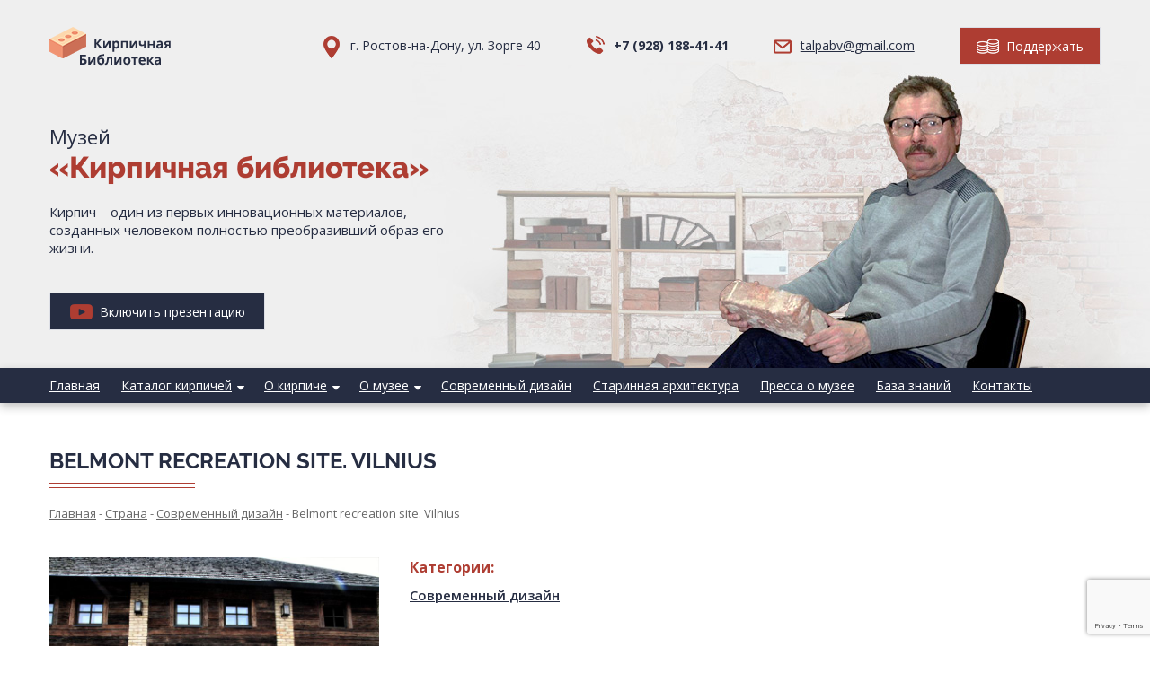

--- FILE ---
content_type: text/html; charset=UTF-8
request_url: https://brick-library.ru/belmont-recreation-site-vilnius-12/
body_size: 10091
content:
<!DOCTYPE html>
<html>
<head>
	<meta http-equiv="Content-Type" content="text/html; charset=UTF-8" />
	<meta name="viewport" content="width=device-width, initial-scale=1, user-scalable=no">
	<title>Belmont recreation site. Vilnius - Кирпичная библиотека Талпа Б.В.</title>
	<meta name='robots' content='index, follow, max-image-preview:large, max-snippet:-1, max-video-preview:-1' />

	<!-- This site is optimized with the Yoast SEO plugin v19.4 - https://yoast.com/wordpress/plugins/seo/ -->
	<link rel="canonical" href="https://brick-library.ru/belmont-recreation-site-vilnius-12/" />
	<meta property="og:locale" content="ru_RU" />
	<meta property="og:type" content="article" />
	<meta property="og:title" content="Belmont recreation site. Vilnius - Кирпичная библиотека Талпа Б.В." />
	<meta property="og:description" content="Бельмонтас – это название не литовское, а латинское, и означает оно «красивая гора». В этих местах находится удивительный, романтический уголок, очень красивый центр развлечений и отдыха, который так и называется «Бельмонт». Это место..." />
	<meta property="og:url" content="https://brick-library.ru/belmont-recreation-site-vilnius-12/" />
	<meta property="og:site_name" content="Кирпичная библиотека Талпа Б.В." />
	<meta property="article:published_time" content="2020-05-13T12:52:44+00:00" />
	<meta property="article:modified_time" content="2020-05-13T15:47:02+00:00" />
	<meta property="og:image" content="https://brick-library.ru/wp-content/uploads/2020/05/Belmont-recreation-site.-Vilnius-13-scaled.jpg" />
	<meta property="og:image:width" content="2560" />
	<meta property="og:image:height" content="1707" />
	<meta property="og:image:type" content="image/jpeg" />
	<meta name="author" content="admin" />
	<meta name="twitter:card" content="summary_large_image" />
	<meta name="twitter:label1" content="Написано автором" />
	<meta name="twitter:data1" content="admin" />
	<script type="application/ld+json" class="yoast-schema-graph">{"@context":"https://schema.org","@graph":[{"@type":"WebSite","@id":"https://brick-library.ru/#website","url":"https://brick-library.ru/","name":"Кирпичная библиотека Талпа Б.В.","description":"","potentialAction":[{"@type":"SearchAction","target":{"@type":"EntryPoint","urlTemplate":"https://brick-library.ru/?s={search_term_string}"},"query-input":"required name=search_term_string"}],"inLanguage":"ru-RU"},{"@type":"ImageObject","inLanguage":"ru-RU","@id":"https://brick-library.ru/belmont-recreation-site-vilnius-12/#primaryimage","url":"https://brick-library.ru/wp-content/uploads/2020/05/Belmont-recreation-site.-Vilnius-13-scaled.jpg","contentUrl":"https://brick-library.ru/wp-content/uploads/2020/05/Belmont-recreation-site.-Vilnius-13-scaled.jpg","width":2560,"height":1707},{"@type":"WebPage","@id":"https://brick-library.ru/belmont-recreation-site-vilnius-12/","url":"https://brick-library.ru/belmont-recreation-site-vilnius-12/","name":"Belmont recreation site. Vilnius - Кирпичная библиотека Талпа Б.В.","isPartOf":{"@id":"https://brick-library.ru/#website"},"primaryImageOfPage":{"@id":"https://brick-library.ru/belmont-recreation-site-vilnius-12/#primaryimage"},"image":{"@id":"https://brick-library.ru/belmont-recreation-site-vilnius-12/#primaryimage"},"thumbnailUrl":"https://brick-library.ru/wp-content/uploads/2020/05/Belmont-recreation-site.-Vilnius-13-scaled.jpg","datePublished":"2020-05-13T12:52:44+00:00","dateModified":"2020-05-13T15:47:02+00:00","author":{"@id":"https://brick-library.ru/#/schema/person/50903b37b387061d616b5b7132b4049f"},"breadcrumb":{"@id":"https://brick-library.ru/belmont-recreation-site-vilnius-12/#breadcrumb"},"inLanguage":"ru-RU","potentialAction":[{"@type":"ReadAction","target":["https://brick-library.ru/belmont-recreation-site-vilnius-12/"]}]},{"@type":"BreadcrumbList","@id":"https://brick-library.ru/belmont-recreation-site-vilnius-12/#breadcrumb","itemListElement":[{"@type":"ListItem","position":1,"name":"Главная страница","item":"https://brick-library.ru/"},{"@type":"ListItem","position":2,"name":"Страна","item":"https://brick-library.ru/strana/"},{"@type":"ListItem","position":3,"name":"Belmont recreation site. Vilnius"}]},{"@type":"Person","@id":"https://brick-library.ru/#/schema/person/50903b37b387061d616b5b7132b4049f","name":"admin","image":{"@type":"ImageObject","inLanguage":"ru-RU","@id":"https://brick-library.ru/#/schema/person/image/","url":"https://secure.gravatar.com/avatar/0b590ecdd3525f8f25edcb7a838724d9?s=96&d=mm&r=g","contentUrl":"https://secure.gravatar.com/avatar/0b590ecdd3525f8f25edcb7a838724d9?s=96&d=mm&r=g","caption":"admin"},"sameAs":["https://brick-library.ru"],"url":"https://brick-library.ru/author/admin/"}]}</script>
	<!-- / Yoast SEO plugin. -->


<link rel='dns-prefetch' href='//www.google.com' />
<link rel="alternate" type="application/rss+xml" title="Кирпичная библиотека Талпа Б.В. &raquo; Лента комментариев к &laquo;Belmont recreation site. Vilnius&raquo;" href="https://brick-library.ru/belmont-recreation-site-vilnius-12/feed/" />
<script type="text/javascript">
/* <![CDATA[ */
window._wpemojiSettings = {"baseUrl":"https:\/\/s.w.org\/images\/core\/emoji\/15.0.3\/72x72\/","ext":".png","svgUrl":"https:\/\/s.w.org\/images\/core\/emoji\/15.0.3\/svg\/","svgExt":".svg","source":{"concatemoji":"https:\/\/brick-library.ru\/wp-includes\/js\/wp-emoji-release.min.js?ver=6.6.4"}};
/*! This file is auto-generated */
!function(i,n){var o,s,e;function c(e){try{var t={supportTests:e,timestamp:(new Date).valueOf()};sessionStorage.setItem(o,JSON.stringify(t))}catch(e){}}function p(e,t,n){e.clearRect(0,0,e.canvas.width,e.canvas.height),e.fillText(t,0,0);var t=new Uint32Array(e.getImageData(0,0,e.canvas.width,e.canvas.height).data),r=(e.clearRect(0,0,e.canvas.width,e.canvas.height),e.fillText(n,0,0),new Uint32Array(e.getImageData(0,0,e.canvas.width,e.canvas.height).data));return t.every(function(e,t){return e===r[t]})}function u(e,t,n){switch(t){case"flag":return n(e,"\ud83c\udff3\ufe0f\u200d\u26a7\ufe0f","\ud83c\udff3\ufe0f\u200b\u26a7\ufe0f")?!1:!n(e,"\ud83c\uddfa\ud83c\uddf3","\ud83c\uddfa\u200b\ud83c\uddf3")&&!n(e,"\ud83c\udff4\udb40\udc67\udb40\udc62\udb40\udc65\udb40\udc6e\udb40\udc67\udb40\udc7f","\ud83c\udff4\u200b\udb40\udc67\u200b\udb40\udc62\u200b\udb40\udc65\u200b\udb40\udc6e\u200b\udb40\udc67\u200b\udb40\udc7f");case"emoji":return!n(e,"\ud83d\udc26\u200d\u2b1b","\ud83d\udc26\u200b\u2b1b")}return!1}function f(e,t,n){var r="undefined"!=typeof WorkerGlobalScope&&self instanceof WorkerGlobalScope?new OffscreenCanvas(300,150):i.createElement("canvas"),a=r.getContext("2d",{willReadFrequently:!0}),o=(a.textBaseline="top",a.font="600 32px Arial",{});return e.forEach(function(e){o[e]=t(a,e,n)}),o}function t(e){var t=i.createElement("script");t.src=e,t.defer=!0,i.head.appendChild(t)}"undefined"!=typeof Promise&&(o="wpEmojiSettingsSupports",s=["flag","emoji"],n.supports={everything:!0,everythingExceptFlag:!0},e=new Promise(function(e){i.addEventListener("DOMContentLoaded",e,{once:!0})}),new Promise(function(t){var n=function(){try{var e=JSON.parse(sessionStorage.getItem(o));if("object"==typeof e&&"number"==typeof e.timestamp&&(new Date).valueOf()<e.timestamp+604800&&"object"==typeof e.supportTests)return e.supportTests}catch(e){}return null}();if(!n){if("undefined"!=typeof Worker&&"undefined"!=typeof OffscreenCanvas&&"undefined"!=typeof URL&&URL.createObjectURL&&"undefined"!=typeof Blob)try{var e="postMessage("+f.toString()+"("+[JSON.stringify(s),u.toString(),p.toString()].join(",")+"));",r=new Blob([e],{type:"text/javascript"}),a=new Worker(URL.createObjectURL(r),{name:"wpTestEmojiSupports"});return void(a.onmessage=function(e){c(n=e.data),a.terminate(),t(n)})}catch(e){}c(n=f(s,u,p))}t(n)}).then(function(e){for(var t in e)n.supports[t]=e[t],n.supports.everything=n.supports.everything&&n.supports[t],"flag"!==t&&(n.supports.everythingExceptFlag=n.supports.everythingExceptFlag&&n.supports[t]);n.supports.everythingExceptFlag=n.supports.everythingExceptFlag&&!n.supports.flag,n.DOMReady=!1,n.readyCallback=function(){n.DOMReady=!0}}).then(function(){return e}).then(function(){var e;n.supports.everything||(n.readyCallback(),(e=n.source||{}).concatemoji?t(e.concatemoji):e.wpemoji&&e.twemoji&&(t(e.twemoji),t(e.wpemoji)))}))}((window,document),window._wpemojiSettings);
/* ]]> */
</script>
<style id='wp-emoji-styles-inline-css' type='text/css'>

	img.wp-smiley, img.emoji {
		display: inline !important;
		border: none !important;
		box-shadow: none !important;
		height: 1em !important;
		width: 1em !important;
		margin: 0 0.07em !important;
		vertical-align: -0.1em !important;
		background: none !important;
		padding: 0 !important;
	}
</style>
<link rel='stylesheet' id='wp-block-library-css' href='https://brick-library.ru/wp-includes/css/dist/block-library/style.min.css?ver=6.6.4' type='text/css' media='all' />
<style id='classic-theme-styles-inline-css' type='text/css'>
/*! This file is auto-generated */
.wp-block-button__link{color:#fff;background-color:#32373c;border-radius:9999px;box-shadow:none;text-decoration:none;padding:calc(.667em + 2px) calc(1.333em + 2px);font-size:1.125em}.wp-block-file__button{background:#32373c;color:#fff;text-decoration:none}
</style>
<style id='global-styles-inline-css' type='text/css'>
:root{--wp--preset--aspect-ratio--square: 1;--wp--preset--aspect-ratio--4-3: 4/3;--wp--preset--aspect-ratio--3-4: 3/4;--wp--preset--aspect-ratio--3-2: 3/2;--wp--preset--aspect-ratio--2-3: 2/3;--wp--preset--aspect-ratio--16-9: 16/9;--wp--preset--aspect-ratio--9-16: 9/16;--wp--preset--color--black: #000000;--wp--preset--color--cyan-bluish-gray: #abb8c3;--wp--preset--color--white: #ffffff;--wp--preset--color--pale-pink: #f78da7;--wp--preset--color--vivid-red: #cf2e2e;--wp--preset--color--luminous-vivid-orange: #ff6900;--wp--preset--color--luminous-vivid-amber: #fcb900;--wp--preset--color--light-green-cyan: #7bdcb5;--wp--preset--color--vivid-green-cyan: #00d084;--wp--preset--color--pale-cyan-blue: #8ed1fc;--wp--preset--color--vivid-cyan-blue: #0693e3;--wp--preset--color--vivid-purple: #9b51e0;--wp--preset--gradient--vivid-cyan-blue-to-vivid-purple: linear-gradient(135deg,rgba(6,147,227,1) 0%,rgb(155,81,224) 100%);--wp--preset--gradient--light-green-cyan-to-vivid-green-cyan: linear-gradient(135deg,rgb(122,220,180) 0%,rgb(0,208,130) 100%);--wp--preset--gradient--luminous-vivid-amber-to-luminous-vivid-orange: linear-gradient(135deg,rgba(252,185,0,1) 0%,rgba(255,105,0,1) 100%);--wp--preset--gradient--luminous-vivid-orange-to-vivid-red: linear-gradient(135deg,rgba(255,105,0,1) 0%,rgb(207,46,46) 100%);--wp--preset--gradient--very-light-gray-to-cyan-bluish-gray: linear-gradient(135deg,rgb(238,238,238) 0%,rgb(169,184,195) 100%);--wp--preset--gradient--cool-to-warm-spectrum: linear-gradient(135deg,rgb(74,234,220) 0%,rgb(151,120,209) 20%,rgb(207,42,186) 40%,rgb(238,44,130) 60%,rgb(251,105,98) 80%,rgb(254,248,76) 100%);--wp--preset--gradient--blush-light-purple: linear-gradient(135deg,rgb(255,206,236) 0%,rgb(152,150,240) 100%);--wp--preset--gradient--blush-bordeaux: linear-gradient(135deg,rgb(254,205,165) 0%,rgb(254,45,45) 50%,rgb(107,0,62) 100%);--wp--preset--gradient--luminous-dusk: linear-gradient(135deg,rgb(255,203,112) 0%,rgb(199,81,192) 50%,rgb(65,88,208) 100%);--wp--preset--gradient--pale-ocean: linear-gradient(135deg,rgb(255,245,203) 0%,rgb(182,227,212) 50%,rgb(51,167,181) 100%);--wp--preset--gradient--electric-grass: linear-gradient(135deg,rgb(202,248,128) 0%,rgb(113,206,126) 100%);--wp--preset--gradient--midnight: linear-gradient(135deg,rgb(2,3,129) 0%,rgb(40,116,252) 100%);--wp--preset--font-size--small: 13px;--wp--preset--font-size--medium: 20px;--wp--preset--font-size--large: 36px;--wp--preset--font-size--x-large: 42px;--wp--preset--spacing--20: 0.44rem;--wp--preset--spacing--30: 0.67rem;--wp--preset--spacing--40: 1rem;--wp--preset--spacing--50: 1.5rem;--wp--preset--spacing--60: 2.25rem;--wp--preset--spacing--70: 3.38rem;--wp--preset--spacing--80: 5.06rem;--wp--preset--shadow--natural: 6px 6px 9px rgba(0, 0, 0, 0.2);--wp--preset--shadow--deep: 12px 12px 50px rgba(0, 0, 0, 0.4);--wp--preset--shadow--sharp: 6px 6px 0px rgba(0, 0, 0, 0.2);--wp--preset--shadow--outlined: 6px 6px 0px -3px rgba(255, 255, 255, 1), 6px 6px rgba(0, 0, 0, 1);--wp--preset--shadow--crisp: 6px 6px 0px rgba(0, 0, 0, 1);}:where(.is-layout-flex){gap: 0.5em;}:where(.is-layout-grid){gap: 0.5em;}body .is-layout-flex{display: flex;}.is-layout-flex{flex-wrap: wrap;align-items: center;}.is-layout-flex > :is(*, div){margin: 0;}body .is-layout-grid{display: grid;}.is-layout-grid > :is(*, div){margin: 0;}:where(.wp-block-columns.is-layout-flex){gap: 2em;}:where(.wp-block-columns.is-layout-grid){gap: 2em;}:where(.wp-block-post-template.is-layout-flex){gap: 1.25em;}:where(.wp-block-post-template.is-layout-grid){gap: 1.25em;}.has-black-color{color: var(--wp--preset--color--black) !important;}.has-cyan-bluish-gray-color{color: var(--wp--preset--color--cyan-bluish-gray) !important;}.has-white-color{color: var(--wp--preset--color--white) !important;}.has-pale-pink-color{color: var(--wp--preset--color--pale-pink) !important;}.has-vivid-red-color{color: var(--wp--preset--color--vivid-red) !important;}.has-luminous-vivid-orange-color{color: var(--wp--preset--color--luminous-vivid-orange) !important;}.has-luminous-vivid-amber-color{color: var(--wp--preset--color--luminous-vivid-amber) !important;}.has-light-green-cyan-color{color: var(--wp--preset--color--light-green-cyan) !important;}.has-vivid-green-cyan-color{color: var(--wp--preset--color--vivid-green-cyan) !important;}.has-pale-cyan-blue-color{color: var(--wp--preset--color--pale-cyan-blue) !important;}.has-vivid-cyan-blue-color{color: var(--wp--preset--color--vivid-cyan-blue) !important;}.has-vivid-purple-color{color: var(--wp--preset--color--vivid-purple) !important;}.has-black-background-color{background-color: var(--wp--preset--color--black) !important;}.has-cyan-bluish-gray-background-color{background-color: var(--wp--preset--color--cyan-bluish-gray) !important;}.has-white-background-color{background-color: var(--wp--preset--color--white) !important;}.has-pale-pink-background-color{background-color: var(--wp--preset--color--pale-pink) !important;}.has-vivid-red-background-color{background-color: var(--wp--preset--color--vivid-red) !important;}.has-luminous-vivid-orange-background-color{background-color: var(--wp--preset--color--luminous-vivid-orange) !important;}.has-luminous-vivid-amber-background-color{background-color: var(--wp--preset--color--luminous-vivid-amber) !important;}.has-light-green-cyan-background-color{background-color: var(--wp--preset--color--light-green-cyan) !important;}.has-vivid-green-cyan-background-color{background-color: var(--wp--preset--color--vivid-green-cyan) !important;}.has-pale-cyan-blue-background-color{background-color: var(--wp--preset--color--pale-cyan-blue) !important;}.has-vivid-cyan-blue-background-color{background-color: var(--wp--preset--color--vivid-cyan-blue) !important;}.has-vivid-purple-background-color{background-color: var(--wp--preset--color--vivid-purple) !important;}.has-black-border-color{border-color: var(--wp--preset--color--black) !important;}.has-cyan-bluish-gray-border-color{border-color: var(--wp--preset--color--cyan-bluish-gray) !important;}.has-white-border-color{border-color: var(--wp--preset--color--white) !important;}.has-pale-pink-border-color{border-color: var(--wp--preset--color--pale-pink) !important;}.has-vivid-red-border-color{border-color: var(--wp--preset--color--vivid-red) !important;}.has-luminous-vivid-orange-border-color{border-color: var(--wp--preset--color--luminous-vivid-orange) !important;}.has-luminous-vivid-amber-border-color{border-color: var(--wp--preset--color--luminous-vivid-amber) !important;}.has-light-green-cyan-border-color{border-color: var(--wp--preset--color--light-green-cyan) !important;}.has-vivid-green-cyan-border-color{border-color: var(--wp--preset--color--vivid-green-cyan) !important;}.has-pale-cyan-blue-border-color{border-color: var(--wp--preset--color--pale-cyan-blue) !important;}.has-vivid-cyan-blue-border-color{border-color: var(--wp--preset--color--vivid-cyan-blue) !important;}.has-vivid-purple-border-color{border-color: var(--wp--preset--color--vivid-purple) !important;}.has-vivid-cyan-blue-to-vivid-purple-gradient-background{background: var(--wp--preset--gradient--vivid-cyan-blue-to-vivid-purple) !important;}.has-light-green-cyan-to-vivid-green-cyan-gradient-background{background: var(--wp--preset--gradient--light-green-cyan-to-vivid-green-cyan) !important;}.has-luminous-vivid-amber-to-luminous-vivid-orange-gradient-background{background: var(--wp--preset--gradient--luminous-vivid-amber-to-luminous-vivid-orange) !important;}.has-luminous-vivid-orange-to-vivid-red-gradient-background{background: var(--wp--preset--gradient--luminous-vivid-orange-to-vivid-red) !important;}.has-very-light-gray-to-cyan-bluish-gray-gradient-background{background: var(--wp--preset--gradient--very-light-gray-to-cyan-bluish-gray) !important;}.has-cool-to-warm-spectrum-gradient-background{background: var(--wp--preset--gradient--cool-to-warm-spectrum) !important;}.has-blush-light-purple-gradient-background{background: var(--wp--preset--gradient--blush-light-purple) !important;}.has-blush-bordeaux-gradient-background{background: var(--wp--preset--gradient--blush-bordeaux) !important;}.has-luminous-dusk-gradient-background{background: var(--wp--preset--gradient--luminous-dusk) !important;}.has-pale-ocean-gradient-background{background: var(--wp--preset--gradient--pale-ocean) !important;}.has-electric-grass-gradient-background{background: var(--wp--preset--gradient--electric-grass) !important;}.has-midnight-gradient-background{background: var(--wp--preset--gradient--midnight) !important;}.has-small-font-size{font-size: var(--wp--preset--font-size--small) !important;}.has-medium-font-size{font-size: var(--wp--preset--font-size--medium) !important;}.has-large-font-size{font-size: var(--wp--preset--font-size--large) !important;}.has-x-large-font-size{font-size: var(--wp--preset--font-size--x-large) !important;}
:where(.wp-block-post-template.is-layout-flex){gap: 1.25em;}:where(.wp-block-post-template.is-layout-grid){gap: 1.25em;}
:where(.wp-block-columns.is-layout-flex){gap: 2em;}:where(.wp-block-columns.is-layout-grid){gap: 2em;}
:root :where(.wp-block-pullquote){font-size: 1.5em;line-height: 1.6;}
</style>
<link rel='stylesheet' id='contact-form-7-css' href='https://brick-library.ru/wp-content/plugins/contact-form-7/includes/css/styles.css?ver=5.6.1' type='text/css' media='all' />
<link rel='stylesheet' id='wp-pagenavi-css' href='https://brick-library.ru/wp-content/plugins/wp-pagenavi/pagenavi-css.css?ver=2.70' type='text/css' media='all' />
<link rel='stylesheet' id='fancybox-css' href='https://brick-library.ru/wp-content/plugins/easy-fancybox/css/jquery.fancybox.min.css?ver=1.3.24' type='text/css' media='screen' />
<script type="text/javascript" src="https://brick-library.ru/wp-includes/js/jquery/jquery.min.js?ver=3.7.1" id="jquery-core-js"></script>
<script type="text/javascript" src="https://brick-library.ru/wp-includes/js/jquery/jquery-migrate.min.js?ver=3.4.1" id="jquery-migrate-js"></script>
<link rel="https://api.w.org/" href="https://brick-library.ru/wp-json/" /><link rel="alternate" title="JSON" type="application/json" href="https://brick-library.ru/wp-json/wp/v2/posts/2230" /><link rel="EditURI" type="application/rsd+xml" title="RSD" href="https://brick-library.ru/xmlrpc.php?rsd" />
<meta name="generator" content="WordPress 6.6.4" />
<link rel='shortlink' href='https://brick-library.ru/?p=2230' />
<link rel="alternate" title="oEmbed (JSON)" type="application/json+oembed" href="https://brick-library.ru/wp-json/oembed/1.0/embed?url=https%3A%2F%2Fbrick-library.ru%2Fbelmont-recreation-site-vilnius-12%2F" />
<link rel="alternate" title="oEmbed (XML)" type="text/xml+oembed" href="https://brick-library.ru/wp-json/oembed/1.0/embed?url=https%3A%2F%2Fbrick-library.ru%2Fbelmont-recreation-site-vilnius-12%2F&#038;format=xml" />
<!-- Yandex.Metrika counter -->
<script type="text/javascript" >
   (function(m,e,t,r,i,k,a){m[i]=m[i]||function(){(m[i].a=m[i].a||[]).push(arguments)};
   m[i].l=1*new Date();k=e.createElement(t),a=e.getElementsByTagName(t)[0],k.async=1,k.src=r,a.parentNode.insertBefore(k,a)})
   (window, document, "script", "https://mc.yandex.ru/metrika/tag.js", "ym");

   ym(60670924, "init", {
        clickmap:true,
        trackLinks:true,
        accurateTrackBounce:true
   });
</script>
<noscript><div><img src="https://mc.yandex.ru/watch/60670924" style="position:absolute; left:-9999px;" alt="" /></div></noscript>
<!-- /Yandex.Metrika counter -->
	<link rel="stylesheet" href="https://brick-library.ru/wp-content/themes/bricklibrary/style.css">
	<link rel="stylesheet" href="https://brick-library.ru/wp-content/themes/bricklibrary/slick.css">
	<link rel="stylesheet" href="https://maxcdn.bootstrapcdn.com/font-awesome/4.5.0/css/font-awesome.min.css">
	<!-- <link rel="stylesheet" href="https://cdn.jsdelivr.net/gh/fancyapps/fancybox@3.5.7/dist/jquery.fancybox.min.css" /> -->
	<script src="http://code.jquery.com/jquery-3.4.1.min.js"></script>
	<script type="text/javascript" src="https://brick-library.ru/wp-content/themes/bricklibrary/js/slick.min.js"></script>
	<script src="https://brick-library.ru/wp-content/themes/bricklibrary/js/jquery.mask.js"></script>
	<script src="https://brick-library.ru/wp-content/themes/bricklibrary/js/common.js"></script>
	<!-- <script src="https://cdn.jsdelivr.net/gh/fancyapps/fancybox@3.5.7/dist/jquery.fancybox.min.js"></script> -->
</head>
<body class="post-template-default single single-post postid-2230 single-format-standard">
	<nav class="mob-menu"><ul id="menu-glavnoe-menyu" class=""><li id="menu-item-25" class="menu-item menu-item-type-post_type menu-item-object-page menu-item-home menu-item-25"><a href="https://brick-library.ru/">Главная</a></li>
<li id="menu-item-32" class="menu-item menu-item-type-taxonomy menu-item-object-category menu-item-has-children menu-item-32"><a href="https://brick-library.ru/katalog-kirpichej/">Каталог кирпичей</a>
<ul class="sub-menu">
	<li id="menu-item-9942" class="menu-item menu-item-type-post_type menu-item-object-page menu-item-9942"><a href="https://brick-library.ru/epoxa/">Эпоха</a></li>
	<li id="menu-item-9943" class="menu-item menu-item-type-post_type menu-item-object-page current_page_parent menu-item-9943"><a href="https://brick-library.ru/strana/">Страна</a></li>
	<li id="menu-item-9931" class="menu-item menu-item-type-post_type menu-item-object-page menu-item-9931"><a href="https://brick-library.ru/gubernii-rossijskoj-imperii/">Губернии Российской Империи</a></li>
	<li id="menu-item-9944" class="menu-item menu-item-type-post_type menu-item-object-page menu-item-9944"><a href="https://brick-library.ru/prochee/">Прочее</a></li>
</ul>
</li>
<li id="menu-item-8964" class="menu-item menu-item-type-custom menu-item-object-custom menu-item-has-children menu-item-8964"><a href="#">О кирпиче</a>
<ul class="sub-menu">
	<li id="menu-item-8962" class="menu-item menu-item-type-post_type menu-item-object-page menu-item-8962"><a href="https://brick-library.ru/vidy-kirpicha/">Виды кирпича</a></li>
	<li id="menu-item-8963" class="menu-item menu-item-type-post_type menu-item-object-page menu-item-8963"><a href="https://brick-library.ru/istoriya-vozniknoveniya-kirpicha/">История возникновения кирпича</a></li>
</ul>
</li>
<li id="menu-item-29" class="menu-item menu-item-type-post_type menu-item-object-page menu-item-has-children menu-item-29"><a href="https://brick-library.ru/o-muzee/">О музее</a>
<ul class="sub-menu">
	<li id="menu-item-8947" class="menu-item menu-item-type-post_type menu-item-object-page menu-item-8947"><a href="https://brick-library.ru/osnovatel-muzeya-talpa-b-v/">Основатель музея Талпа Б.В.</a></li>
</ul>
</li>
<li id="menu-item-30" class="menu-item menu-item-type-post_type menu-item-object-page menu-item-30"><a href="https://brick-library.ru/sovremennyj-dizajn/">Современный дизайн</a></li>
<li id="menu-item-8967" class="menu-item menu-item-type-taxonomy menu-item-object-category menu-item-8967"><a href="https://brick-library.ru/starinnaya-arxitektura/">Старинная архитектура</a></li>
<li id="menu-item-33" class="menu-item menu-item-type-taxonomy menu-item-object-category menu-item-33"><a href="https://brick-library.ru/novosti/">Пресса о музее</a></li>
<li id="menu-item-26" class="menu-item menu-item-type-post_type menu-item-object-page menu-item-26"><a href="https://brick-library.ru/baza-znanij/">База знаний</a></li>
<li id="menu-item-27" class="menu-item menu-item-type-post_type menu-item-object-page menu-item-27"><a href="https://brick-library.ru/kontakty/">Контакты</a></li>
</ul></nav>	<div class="mob-contacts">
		<div class="adress">
			г. Ростов-на-Дону, ул. Зорге 40		</div>
		<a href="tel:+7 (928) 188-41-41" class="tel">+7 (928) 188-41-41</a>
		<a href="mailto:talpabv@gmail.com" class="mail">talpabv@gmail.com</a>
		<button onclick="window.open('/podderzhat-proekt/')"><span></span> Поддержать</button>
	</div>
	<header class="header">
		<div class="wrap">
			<div class="flex">
				<div class="logo">
										<a href="https://brick-library.ru"><img src="https://brick-library.ru/wp-content/themes/bricklibrary/img/logo.png"></a>
									</div>
				<div class="adress">
					г. Ростов-на-Дону, ул. Зорге 40				</div>
				<a href="tel:+7 (928) 188-41-41" class="tel">+7 (928) 188-41-41</a>
				<a href="mailto:talpabv@gmail.com" class="mail">talpabv@gmail.com</a>
				<button onclick="window.open('/podderzhat-proekt/')"><span></span> Поддержать</button>
				<div class="mob-buttons">
					<a class="a1"></a>
					<a class="a2"></a>
				</div>
			</div>
			<div class="text">
				<div class="name">
					Музей <span>«Кирпичная библиотека»</span>				</div>
				<p>Кирпич – один из первых инновационных материалов, созданных человеком полностью преобразивший образ его жизни.</p>
				<a href="https://www.youtube.com/watch?v=cXbB1wflSmQ" class="fancybox"><button><span></span> Включить презентацию</button></a>
			</div>
		</div>
	</header>
	<nav class="top-menu">
		<div class="wrap"><ul id="menu-glavnoe-menyu-1" class="flex"><li class="menu-item menu-item-type-post_type menu-item-object-page menu-item-home menu-item-25"><a href="https://brick-library.ru/">Главная</a></li>
<li class="menu-item menu-item-type-taxonomy menu-item-object-category menu-item-has-children menu-item-32"><a href="https://brick-library.ru/katalog-kirpichej/">Каталог кирпичей</a> <i class="fa fa-caret-down"></i>
<ul class="sub-menu">
	<li class="menu-item menu-item-type-post_type menu-item-object-page menu-item-9942"><a href="https://brick-library.ru/epoxa/">Эпоха</a></li>
	<li class="menu-item menu-item-type-post_type menu-item-object-page current_page_parent menu-item-9943"><a href="https://brick-library.ru/strana/">Страна</a></li>
	<li class="menu-item menu-item-type-post_type menu-item-object-page menu-item-9931"><a href="https://brick-library.ru/gubernii-rossijskoj-imperii/">Губернии Российской Империи</a></li>
	<li class="menu-item menu-item-type-post_type menu-item-object-page menu-item-9944"><a href="https://brick-library.ru/prochee/">Прочее</a></li>
</ul>
</li>
<li class="menu-item menu-item-type-custom menu-item-object-custom menu-item-has-children menu-item-8964"><a href="#">О кирпиче</a> <i class="fa fa-caret-down"></i>
<ul class="sub-menu">
	<li class="menu-item menu-item-type-post_type menu-item-object-page menu-item-8962"><a href="https://brick-library.ru/vidy-kirpicha/">Виды кирпича</a></li>
	<li class="menu-item menu-item-type-post_type menu-item-object-page menu-item-8963"><a href="https://brick-library.ru/istoriya-vozniknoveniya-kirpicha/">История возникновения кирпича</a></li>
</ul>
</li>
<li class="menu-item menu-item-type-post_type menu-item-object-page menu-item-has-children menu-item-29"><a href="https://brick-library.ru/o-muzee/">О музее</a> <i class="fa fa-caret-down"></i>
<ul class="sub-menu">
	<li class="menu-item menu-item-type-post_type menu-item-object-page menu-item-8947"><a href="https://brick-library.ru/osnovatel-muzeya-talpa-b-v/">Основатель музея Талпа Б.В.</a></li>
</ul>
</li>
<li class="menu-item menu-item-type-post_type menu-item-object-page menu-item-30"><a href="https://brick-library.ru/sovremennyj-dizajn/">Современный дизайн</a></li>
<li class="menu-item menu-item-type-taxonomy menu-item-object-category menu-item-8967"><a href="https://brick-library.ru/starinnaya-arxitektura/">Старинная архитектура</a></li>
<li class="menu-item menu-item-type-taxonomy menu-item-object-category menu-item-33"><a href="https://brick-library.ru/novosti/">Пресса о музее</a></li>
<li class="menu-item menu-item-type-post_type menu-item-object-page menu-item-26"><a href="https://brick-library.ru/baza-znanij/">База знаний</a></li>
<li class="menu-item menu-item-type-post_type menu-item-object-page menu-item-27"><a href="https://brick-library.ru/kontakty/">Контакты</a></li>
</ul></div>	</nav>
		<div class="inner-page">
		<div class="wrap">
			<h1>Belmont recreation site. Vilnius</h1>
			<div class="navi">
				<!-- Breadcrumb NavXT 7.1.0 -->
<span property="itemListElement" typeof="ListItem"><a property="item" typeof="WebPage" title="Перейти к Кирпичная библиотека Талпа Б.В.." href="https://brick-library.ru" class="home" ><span property="name">Главная</span></a><meta property="position" content="1"></span> - <span property="itemListElement" typeof="ListItem"><a property="item" typeof="WebPage" title="Перейти к Страна." href="https://brick-library.ru/strana/" class="post-root post post-post" ><span property="name">Страна</span></a><meta property="position" content="2"></span> - <span property="itemListElement" typeof="ListItem"><a property="item" typeof="WebPage" title="Перейти к архиву рубрики Современный дизайн." href="https://brick-library.ru/sovremennyj-dizajn/" class="taxonomy category" ><span property="name">Современный дизайн</span></a><meta property="position" content="3"></span> - <span class="post post-post current-item">Belmont recreation site. Vilnius</span>			</div>

			
			<div class="item-page">
												<div class="photos">
					<div class="slider-for">
													<div class="item"><a href="https://brick-library.ru/wp-content/uploads/2020/05/Belmont-recreation-site.-Vilnius-13-scaled.jpg"><img width="367" height="245" src="https://brick-library.ru/wp-content/uploads/2020/05/Belmont-recreation-site.-Vilnius-13-scaled.jpg" class="attachment-367x339 size-367x339 wp-post-image" alt="" decoding="async" fetchpriority="high" srcset="https://brick-library.ru/wp-content/uploads/2020/05/Belmont-recreation-site.-Vilnius-13-scaled.jpg 2560w, https://brick-library.ru/wp-content/uploads/2020/05/Belmont-recreation-site.-Vilnius-13-300x200.jpg 300w, https://brick-library.ru/wp-content/uploads/2020/05/Belmont-recreation-site.-Vilnius-13-1024x683.jpg 1024w, https://brick-library.ru/wp-content/uploads/2020/05/Belmont-recreation-site.-Vilnius-13-768x512.jpg 768w, https://brick-library.ru/wp-content/uploads/2020/05/Belmont-recreation-site.-Vilnius-13-1536x1024.jpg 1536w, https://brick-library.ru/wp-content/uploads/2020/05/Belmont-recreation-site.-Vilnius-13-2048x1365.jpg 2048w" sizes="(max-width: 367px) 100vw, 367px" /></a></div>
																	</div>
					<div class="slider-nav">
																	</div>
				</div>
								<div class="cats">
					<p>Категории:</p>
										<ul>
											<li><a href="https://brick-library.ru/sovremennyj-dizajn/">Современный дизайн</a></li>										</ul>
				</div>
								<div class="text">
					<div class="name">описание</div>
					<p><strong>Бельмонтас </strong>– это название не литовское, а латинское, и означает оно «красивая гора».</p>
<p>В этих местах находится удивительный, романтический уголок, очень красивый центр развлечений и отдыха, который так и называется «Бельмонт». Это место стало любимым и местным жителям, и гостям города Вильнюса, в который хочется возвращаться снова и снова… Парк составляет около 2 гектаров, на территории работают роскошные рестораны, где можно отведать не только литовскую, но и европейскую кухню.</p>
<p>В парке вы можете увидеть восстановленную мельницу с красивыми водопадами, также тут построен канал с множеством мостиков, сооружён фонтан с каскадами. Водяное колесо на канале считается одним из самых больших водяных колёс в Литве. В центре парка находится пруд с полуостровом, в пруду плавают прекрасные чёрные лебеди и утки, которых можете покормить.</p>
<p>К услугам гостей – бесплатный паркинг, магазин сувениров, детская игровая площадка и прочие необходимые удобства. Для тех, кто хочет побыть здесь подольше, открыт небольшой отель.</p>
<p>http://olitve.by/dostoprimecatelnosti/parki-vilniusa/belmont/</p>
				</div>
							</div>

					</div>
	</div>
	
	<footer class="footer">
		<div class="wrap">
			<div class="flex">
				<div class="logo">
					<div class="wrap">
										<a href="https://brick-library.ru"><img src="https://brick-library.ru/wp-content/themes/bricklibrary/img/logo2.png"></a>
										</div>
					<p>Повседневная практика показывает, что сложившаяся структура организации обеспечивает широкому кругу (специалистов) участие в формировании позиций, занимаемых участниками в отношении поставленных задач.</p>
					<div class="partners">
						<p>Наши партнеры:</p>
																			<a href="#link1" target="_blank"><img src="https://brick-library.ru/wp-content/uploads/2020/05/partners-e1589376448709.png"></a>
													<a href="#link2" target="_blank"><img src="https://brick-library.ru/wp-content/uploads/2020/05/partners-1-e1589376523313.png"></a>
																	</div>
				</div>
				<div class="contacts">
					<div class="name">
						Наши КОНТАКТЫ
					</div>
					<div class="adress">
						г. Ростов-на-Дону, ул. Зорге 40					</div>
					<a href="tel:+7 (928) 188-41-41" class="tel">+7 (928) 188-41-41</a>
					<a href="mailto:talpabv@gmail.com" class="mail">talpabv@gmail.com</a>
				</div>
				<nav>
					<div class="name">
						НАВИГАЦИЯ
					</div>
					<ul id="menu-glavnoe-menyu-2" class=""><li class="menu-item menu-item-type-post_type menu-item-object-page menu-item-home menu-item-25"><a href="https://brick-library.ru/">Главная</a></li>
<li class="menu-item menu-item-type-taxonomy menu-item-object-category menu-item-has-children menu-item-32"><a href="https://brick-library.ru/katalog-kirpichej/">Каталог кирпичей</a>
<ul class="sub-menu">
	<li class="menu-item menu-item-type-post_type menu-item-object-page menu-item-9942"><a href="https://brick-library.ru/epoxa/">Эпоха</a></li>
	<li class="menu-item menu-item-type-post_type menu-item-object-page current_page_parent menu-item-9943"><a href="https://brick-library.ru/strana/">Страна</a></li>
	<li class="menu-item menu-item-type-post_type menu-item-object-page menu-item-9931"><a href="https://brick-library.ru/gubernii-rossijskoj-imperii/">Губернии Российской Империи</a></li>
	<li class="menu-item menu-item-type-post_type menu-item-object-page menu-item-9944"><a href="https://brick-library.ru/prochee/">Прочее</a></li>
</ul>
</li>
<li class="menu-item menu-item-type-custom menu-item-object-custom menu-item-has-children menu-item-8964"><a href="#">О кирпиче</a>
<ul class="sub-menu">
	<li class="menu-item menu-item-type-post_type menu-item-object-page menu-item-8962"><a href="https://brick-library.ru/vidy-kirpicha/">Виды кирпича</a></li>
	<li class="menu-item menu-item-type-post_type menu-item-object-page menu-item-8963"><a href="https://brick-library.ru/istoriya-vozniknoveniya-kirpicha/">История возникновения кирпича</a></li>
</ul>
</li>
<li class="menu-item menu-item-type-post_type menu-item-object-page menu-item-has-children menu-item-29"><a href="https://brick-library.ru/o-muzee/">О музее</a>
<ul class="sub-menu">
	<li class="menu-item menu-item-type-post_type menu-item-object-page menu-item-8947"><a href="https://brick-library.ru/osnovatel-muzeya-talpa-b-v/">Основатель музея Талпа Б.В.</a></li>
</ul>
</li>
<li class="menu-item menu-item-type-post_type menu-item-object-page menu-item-30"><a href="https://brick-library.ru/sovremennyj-dizajn/">Современный дизайн</a></li>
<li class="menu-item menu-item-type-taxonomy menu-item-object-category menu-item-8967"><a href="https://brick-library.ru/starinnaya-arxitektura/">Старинная архитектура</a></li>
<li class="menu-item menu-item-type-taxonomy menu-item-object-category menu-item-33"><a href="https://brick-library.ru/novosti/">Пресса о музее</a></li>
<li class="menu-item menu-item-type-post_type menu-item-object-page menu-item-26"><a href="https://brick-library.ru/baza-znanij/">База знаний</a></li>
<li class="menu-item menu-item-type-post_type menu-item-object-page menu-item-27"><a href="https://brick-library.ru/kontakty/">Контакты</a></li>
</ul>				</nav>
			</div>
		</div>
	</footer>
	<div class="copy">
		<div class="wrap">
			www.brick-library.ru 2012-2026 (с) Все права защищены. <a href="https://brick-library.ru/privacy-policy/">Политика конфиденциальности</a>.
		</div>
	</div>
	<script type="text/javascript" src="https://brick-library.ru/wp-includes/js/dist/vendor/wp-polyfill.min.js?ver=3.15.0" id="wp-polyfill-js"></script>
<script type="text/javascript" id="contact-form-7-js-extra">
/* <![CDATA[ */
var wpcf7 = {"api":{"root":"https:\/\/brick-library.ru\/wp-json\/","namespace":"contact-form-7\/v1"}};
/* ]]> */
</script>
<script type="text/javascript" src="https://brick-library.ru/wp-content/plugins/contact-form-7/includes/js/index.js?ver=5.6.1" id="contact-form-7-js"></script>
<script type="text/javascript" src="https://brick-library.ru/wp-content/plugins/easy-fancybox/js/jquery.fancybox.min.js?ver=1.3.24" id="jquery-fancybox-js"></script>
<script type="text/javascript" id="jquery-fancybox-js-after">
/* <![CDATA[ */
var fb_timeout, fb_opts={'overlayShow':true,'hideOnOverlayClick':true,'showCloseButton':true,'margin':20,'centerOnScroll':false,'enableEscapeButton':true,'autoScale':true };
if(typeof easy_fancybox_handler==='undefined'){
var easy_fancybox_handler=function(){
jQuery('.nofancybox,a.wp-block-file__button,a.pin-it-button,a[href*="pinterest.com/pin/create"],a[href*="facebook.com/share"],a[href*="twitter.com/share"]').addClass('nolightbox');
/* IMG */
var fb_IMG_select='a[href*=".jpg"]:not(.nolightbox,li.nolightbox>a),area[href*=".jpg"]:not(.nolightbox),a[href*=".jpeg"]:not(.nolightbox,li.nolightbox>a),area[href*=".jpeg"]:not(.nolightbox),a[href*=".png"]:not(.nolightbox,li.nolightbox>a),area[href*=".png"]:not(.nolightbox),a[href*=".webp"]:not(.nolightbox,li.nolightbox>a),area[href*=".webp"]:not(.nolightbox)';
jQuery(fb_IMG_select).addClass('fancybox image');
jQuery('a.fancybox,area.fancybox,li.fancybox a').each(function(){jQuery(this).fancybox(jQuery.extend({},fb_opts,{'transitionIn':'elastic','easingIn':'easeOutBack','transitionOut':'elastic','easingOut':'easeInBack','opacity':false,'hideOnContentClick':false,'titleShow':true,'titlePosition':'over','titleFromAlt':true,'showNavArrows':true,'enableKeyboardNav':true,'cyclic':false}))});
/* PDF */
jQuery('a[href*=".pdf"],area[href*=".pdf"],a[href*=".PDF"],area[href*=".PDF"]').not('.nolightbox,li.nolightbox>a').addClass('fancybox-pdf');
jQuery('a.fancybox-pdf,area.fancybox-pdf,li.fancybox-pdf a').each(function(){jQuery(this).fancybox(jQuery.extend({},fb_opts,{'type':'iframe','width':'90%','height':'90%','padding':10,'titleShow':false,'titlePosition':'float','titleFromAlt':true,'autoDimensions':false,'scrolling':'no'}))});
/* YouTube */
jQuery('a[href*="youtu.be/"],area[href*="youtu.be/"],a[href*="youtube.com/"],area[href*="youtube.com/"]').filter(function(){return this.href.match(/\/(?:youtu\.be|watch\?|embed\/)/);}).not('.nolightbox,li.nolightbox>a').addClass('fancybox-youtube');
jQuery('a.fancybox-youtube,area.fancybox-youtube,li.fancybox-youtube a').each(function(){jQuery(this).fancybox(jQuery.extend({},fb_opts,{'type':'iframe','width':640,'height':360,'keepRatio':1,'titleShow':false,'titlePosition':'float','titleFromAlt':true,'onStart':function(a,i,o){var splitOn=a[i].href.indexOf("?");var urlParms=(splitOn>-1)?a[i].href.substring(splitOn):"";o.allowfullscreen=(urlParms.indexOf("fs=0")>-1)?false:true;o.href=a[i].href.replace(/https?:\/\/(?:www\.)?youtu(?:\.be\/([^\?]+)\??|be\.com\/watch\?(.*(?=v=))v=([^&]+))(.*)/gi,"https://www.youtube.com/embed/$1$3?$2$4&autoplay=1");}}))});};
jQuery('a.fancybox-close').on('click',function(e){e.preventDefault();jQuery.fancybox.close()});
};
var easy_fancybox_auto=function(){setTimeout(function(){jQuery('#fancybox-auto').trigger('click')},1000);};
jQuery(easy_fancybox_handler);jQuery(document).on('post-load',easy_fancybox_handler);
jQuery(easy_fancybox_auto);
/* ]]> */
</script>
<script type="text/javascript" src="https://brick-library.ru/wp-content/plugins/easy-fancybox/js/jquery.easing.min.js?ver=1.4.1" id="jquery-easing-js"></script>
<script type="text/javascript" src="https://www.google.com/recaptcha/api.js?render=6LcXiPoUAAAAAAeMURDeVWaWSkwn6-OYyzqVYUCx&amp;ver=3.0" id="google-recaptcha-js"></script>
<script type="text/javascript" id="wpcf7-recaptcha-js-extra">
/* <![CDATA[ */
var wpcf7_recaptcha = {"sitekey":"6LcXiPoUAAAAAAeMURDeVWaWSkwn6-OYyzqVYUCx","actions":{"homepage":"homepage","contactform":"contactform"}};
/* ]]> */
</script>
<script type="text/javascript" src="https://brick-library.ru/wp-content/plugins/contact-form-7/modules/recaptcha/index.js?ver=5.6.1" id="wpcf7-recaptcha-js"></script>
</body>
</html>

--- FILE ---
content_type: text/html; charset=utf-8
request_url: https://www.google.com/recaptcha/api2/anchor?ar=1&k=6LcXiPoUAAAAAAeMURDeVWaWSkwn6-OYyzqVYUCx&co=aHR0cHM6Ly9icmljay1saWJyYXJ5LnJ1OjQ0Mw..&hl=en&v=PoyoqOPhxBO7pBk68S4YbpHZ&size=invisible&anchor-ms=20000&execute-ms=30000&cb=823iew31uahb
body_size: 48605
content:
<!DOCTYPE HTML><html dir="ltr" lang="en"><head><meta http-equiv="Content-Type" content="text/html; charset=UTF-8">
<meta http-equiv="X-UA-Compatible" content="IE=edge">
<title>reCAPTCHA</title>
<style type="text/css">
/* cyrillic-ext */
@font-face {
  font-family: 'Roboto';
  font-style: normal;
  font-weight: 400;
  font-stretch: 100%;
  src: url(//fonts.gstatic.com/s/roboto/v48/KFO7CnqEu92Fr1ME7kSn66aGLdTylUAMa3GUBHMdazTgWw.woff2) format('woff2');
  unicode-range: U+0460-052F, U+1C80-1C8A, U+20B4, U+2DE0-2DFF, U+A640-A69F, U+FE2E-FE2F;
}
/* cyrillic */
@font-face {
  font-family: 'Roboto';
  font-style: normal;
  font-weight: 400;
  font-stretch: 100%;
  src: url(//fonts.gstatic.com/s/roboto/v48/KFO7CnqEu92Fr1ME7kSn66aGLdTylUAMa3iUBHMdazTgWw.woff2) format('woff2');
  unicode-range: U+0301, U+0400-045F, U+0490-0491, U+04B0-04B1, U+2116;
}
/* greek-ext */
@font-face {
  font-family: 'Roboto';
  font-style: normal;
  font-weight: 400;
  font-stretch: 100%;
  src: url(//fonts.gstatic.com/s/roboto/v48/KFO7CnqEu92Fr1ME7kSn66aGLdTylUAMa3CUBHMdazTgWw.woff2) format('woff2');
  unicode-range: U+1F00-1FFF;
}
/* greek */
@font-face {
  font-family: 'Roboto';
  font-style: normal;
  font-weight: 400;
  font-stretch: 100%;
  src: url(//fonts.gstatic.com/s/roboto/v48/KFO7CnqEu92Fr1ME7kSn66aGLdTylUAMa3-UBHMdazTgWw.woff2) format('woff2');
  unicode-range: U+0370-0377, U+037A-037F, U+0384-038A, U+038C, U+038E-03A1, U+03A3-03FF;
}
/* math */
@font-face {
  font-family: 'Roboto';
  font-style: normal;
  font-weight: 400;
  font-stretch: 100%;
  src: url(//fonts.gstatic.com/s/roboto/v48/KFO7CnqEu92Fr1ME7kSn66aGLdTylUAMawCUBHMdazTgWw.woff2) format('woff2');
  unicode-range: U+0302-0303, U+0305, U+0307-0308, U+0310, U+0312, U+0315, U+031A, U+0326-0327, U+032C, U+032F-0330, U+0332-0333, U+0338, U+033A, U+0346, U+034D, U+0391-03A1, U+03A3-03A9, U+03B1-03C9, U+03D1, U+03D5-03D6, U+03F0-03F1, U+03F4-03F5, U+2016-2017, U+2034-2038, U+203C, U+2040, U+2043, U+2047, U+2050, U+2057, U+205F, U+2070-2071, U+2074-208E, U+2090-209C, U+20D0-20DC, U+20E1, U+20E5-20EF, U+2100-2112, U+2114-2115, U+2117-2121, U+2123-214F, U+2190, U+2192, U+2194-21AE, U+21B0-21E5, U+21F1-21F2, U+21F4-2211, U+2213-2214, U+2216-22FF, U+2308-230B, U+2310, U+2319, U+231C-2321, U+2336-237A, U+237C, U+2395, U+239B-23B7, U+23D0, U+23DC-23E1, U+2474-2475, U+25AF, U+25B3, U+25B7, U+25BD, U+25C1, U+25CA, U+25CC, U+25FB, U+266D-266F, U+27C0-27FF, U+2900-2AFF, U+2B0E-2B11, U+2B30-2B4C, U+2BFE, U+3030, U+FF5B, U+FF5D, U+1D400-1D7FF, U+1EE00-1EEFF;
}
/* symbols */
@font-face {
  font-family: 'Roboto';
  font-style: normal;
  font-weight: 400;
  font-stretch: 100%;
  src: url(//fonts.gstatic.com/s/roboto/v48/KFO7CnqEu92Fr1ME7kSn66aGLdTylUAMaxKUBHMdazTgWw.woff2) format('woff2');
  unicode-range: U+0001-000C, U+000E-001F, U+007F-009F, U+20DD-20E0, U+20E2-20E4, U+2150-218F, U+2190, U+2192, U+2194-2199, U+21AF, U+21E6-21F0, U+21F3, U+2218-2219, U+2299, U+22C4-22C6, U+2300-243F, U+2440-244A, U+2460-24FF, U+25A0-27BF, U+2800-28FF, U+2921-2922, U+2981, U+29BF, U+29EB, U+2B00-2BFF, U+4DC0-4DFF, U+FFF9-FFFB, U+10140-1018E, U+10190-1019C, U+101A0, U+101D0-101FD, U+102E0-102FB, U+10E60-10E7E, U+1D2C0-1D2D3, U+1D2E0-1D37F, U+1F000-1F0FF, U+1F100-1F1AD, U+1F1E6-1F1FF, U+1F30D-1F30F, U+1F315, U+1F31C, U+1F31E, U+1F320-1F32C, U+1F336, U+1F378, U+1F37D, U+1F382, U+1F393-1F39F, U+1F3A7-1F3A8, U+1F3AC-1F3AF, U+1F3C2, U+1F3C4-1F3C6, U+1F3CA-1F3CE, U+1F3D4-1F3E0, U+1F3ED, U+1F3F1-1F3F3, U+1F3F5-1F3F7, U+1F408, U+1F415, U+1F41F, U+1F426, U+1F43F, U+1F441-1F442, U+1F444, U+1F446-1F449, U+1F44C-1F44E, U+1F453, U+1F46A, U+1F47D, U+1F4A3, U+1F4B0, U+1F4B3, U+1F4B9, U+1F4BB, U+1F4BF, U+1F4C8-1F4CB, U+1F4D6, U+1F4DA, U+1F4DF, U+1F4E3-1F4E6, U+1F4EA-1F4ED, U+1F4F7, U+1F4F9-1F4FB, U+1F4FD-1F4FE, U+1F503, U+1F507-1F50B, U+1F50D, U+1F512-1F513, U+1F53E-1F54A, U+1F54F-1F5FA, U+1F610, U+1F650-1F67F, U+1F687, U+1F68D, U+1F691, U+1F694, U+1F698, U+1F6AD, U+1F6B2, U+1F6B9-1F6BA, U+1F6BC, U+1F6C6-1F6CF, U+1F6D3-1F6D7, U+1F6E0-1F6EA, U+1F6F0-1F6F3, U+1F6F7-1F6FC, U+1F700-1F7FF, U+1F800-1F80B, U+1F810-1F847, U+1F850-1F859, U+1F860-1F887, U+1F890-1F8AD, U+1F8B0-1F8BB, U+1F8C0-1F8C1, U+1F900-1F90B, U+1F93B, U+1F946, U+1F984, U+1F996, U+1F9E9, U+1FA00-1FA6F, U+1FA70-1FA7C, U+1FA80-1FA89, U+1FA8F-1FAC6, U+1FACE-1FADC, U+1FADF-1FAE9, U+1FAF0-1FAF8, U+1FB00-1FBFF;
}
/* vietnamese */
@font-face {
  font-family: 'Roboto';
  font-style: normal;
  font-weight: 400;
  font-stretch: 100%;
  src: url(//fonts.gstatic.com/s/roboto/v48/KFO7CnqEu92Fr1ME7kSn66aGLdTylUAMa3OUBHMdazTgWw.woff2) format('woff2');
  unicode-range: U+0102-0103, U+0110-0111, U+0128-0129, U+0168-0169, U+01A0-01A1, U+01AF-01B0, U+0300-0301, U+0303-0304, U+0308-0309, U+0323, U+0329, U+1EA0-1EF9, U+20AB;
}
/* latin-ext */
@font-face {
  font-family: 'Roboto';
  font-style: normal;
  font-weight: 400;
  font-stretch: 100%;
  src: url(//fonts.gstatic.com/s/roboto/v48/KFO7CnqEu92Fr1ME7kSn66aGLdTylUAMa3KUBHMdazTgWw.woff2) format('woff2');
  unicode-range: U+0100-02BA, U+02BD-02C5, U+02C7-02CC, U+02CE-02D7, U+02DD-02FF, U+0304, U+0308, U+0329, U+1D00-1DBF, U+1E00-1E9F, U+1EF2-1EFF, U+2020, U+20A0-20AB, U+20AD-20C0, U+2113, U+2C60-2C7F, U+A720-A7FF;
}
/* latin */
@font-face {
  font-family: 'Roboto';
  font-style: normal;
  font-weight: 400;
  font-stretch: 100%;
  src: url(//fonts.gstatic.com/s/roboto/v48/KFO7CnqEu92Fr1ME7kSn66aGLdTylUAMa3yUBHMdazQ.woff2) format('woff2');
  unicode-range: U+0000-00FF, U+0131, U+0152-0153, U+02BB-02BC, U+02C6, U+02DA, U+02DC, U+0304, U+0308, U+0329, U+2000-206F, U+20AC, U+2122, U+2191, U+2193, U+2212, U+2215, U+FEFF, U+FFFD;
}
/* cyrillic-ext */
@font-face {
  font-family: 'Roboto';
  font-style: normal;
  font-weight: 500;
  font-stretch: 100%;
  src: url(//fonts.gstatic.com/s/roboto/v48/KFO7CnqEu92Fr1ME7kSn66aGLdTylUAMa3GUBHMdazTgWw.woff2) format('woff2');
  unicode-range: U+0460-052F, U+1C80-1C8A, U+20B4, U+2DE0-2DFF, U+A640-A69F, U+FE2E-FE2F;
}
/* cyrillic */
@font-face {
  font-family: 'Roboto';
  font-style: normal;
  font-weight: 500;
  font-stretch: 100%;
  src: url(//fonts.gstatic.com/s/roboto/v48/KFO7CnqEu92Fr1ME7kSn66aGLdTylUAMa3iUBHMdazTgWw.woff2) format('woff2');
  unicode-range: U+0301, U+0400-045F, U+0490-0491, U+04B0-04B1, U+2116;
}
/* greek-ext */
@font-face {
  font-family: 'Roboto';
  font-style: normal;
  font-weight: 500;
  font-stretch: 100%;
  src: url(//fonts.gstatic.com/s/roboto/v48/KFO7CnqEu92Fr1ME7kSn66aGLdTylUAMa3CUBHMdazTgWw.woff2) format('woff2');
  unicode-range: U+1F00-1FFF;
}
/* greek */
@font-face {
  font-family: 'Roboto';
  font-style: normal;
  font-weight: 500;
  font-stretch: 100%;
  src: url(//fonts.gstatic.com/s/roboto/v48/KFO7CnqEu92Fr1ME7kSn66aGLdTylUAMa3-UBHMdazTgWw.woff2) format('woff2');
  unicode-range: U+0370-0377, U+037A-037F, U+0384-038A, U+038C, U+038E-03A1, U+03A3-03FF;
}
/* math */
@font-face {
  font-family: 'Roboto';
  font-style: normal;
  font-weight: 500;
  font-stretch: 100%;
  src: url(//fonts.gstatic.com/s/roboto/v48/KFO7CnqEu92Fr1ME7kSn66aGLdTylUAMawCUBHMdazTgWw.woff2) format('woff2');
  unicode-range: U+0302-0303, U+0305, U+0307-0308, U+0310, U+0312, U+0315, U+031A, U+0326-0327, U+032C, U+032F-0330, U+0332-0333, U+0338, U+033A, U+0346, U+034D, U+0391-03A1, U+03A3-03A9, U+03B1-03C9, U+03D1, U+03D5-03D6, U+03F0-03F1, U+03F4-03F5, U+2016-2017, U+2034-2038, U+203C, U+2040, U+2043, U+2047, U+2050, U+2057, U+205F, U+2070-2071, U+2074-208E, U+2090-209C, U+20D0-20DC, U+20E1, U+20E5-20EF, U+2100-2112, U+2114-2115, U+2117-2121, U+2123-214F, U+2190, U+2192, U+2194-21AE, U+21B0-21E5, U+21F1-21F2, U+21F4-2211, U+2213-2214, U+2216-22FF, U+2308-230B, U+2310, U+2319, U+231C-2321, U+2336-237A, U+237C, U+2395, U+239B-23B7, U+23D0, U+23DC-23E1, U+2474-2475, U+25AF, U+25B3, U+25B7, U+25BD, U+25C1, U+25CA, U+25CC, U+25FB, U+266D-266F, U+27C0-27FF, U+2900-2AFF, U+2B0E-2B11, U+2B30-2B4C, U+2BFE, U+3030, U+FF5B, U+FF5D, U+1D400-1D7FF, U+1EE00-1EEFF;
}
/* symbols */
@font-face {
  font-family: 'Roboto';
  font-style: normal;
  font-weight: 500;
  font-stretch: 100%;
  src: url(//fonts.gstatic.com/s/roboto/v48/KFO7CnqEu92Fr1ME7kSn66aGLdTylUAMaxKUBHMdazTgWw.woff2) format('woff2');
  unicode-range: U+0001-000C, U+000E-001F, U+007F-009F, U+20DD-20E0, U+20E2-20E4, U+2150-218F, U+2190, U+2192, U+2194-2199, U+21AF, U+21E6-21F0, U+21F3, U+2218-2219, U+2299, U+22C4-22C6, U+2300-243F, U+2440-244A, U+2460-24FF, U+25A0-27BF, U+2800-28FF, U+2921-2922, U+2981, U+29BF, U+29EB, U+2B00-2BFF, U+4DC0-4DFF, U+FFF9-FFFB, U+10140-1018E, U+10190-1019C, U+101A0, U+101D0-101FD, U+102E0-102FB, U+10E60-10E7E, U+1D2C0-1D2D3, U+1D2E0-1D37F, U+1F000-1F0FF, U+1F100-1F1AD, U+1F1E6-1F1FF, U+1F30D-1F30F, U+1F315, U+1F31C, U+1F31E, U+1F320-1F32C, U+1F336, U+1F378, U+1F37D, U+1F382, U+1F393-1F39F, U+1F3A7-1F3A8, U+1F3AC-1F3AF, U+1F3C2, U+1F3C4-1F3C6, U+1F3CA-1F3CE, U+1F3D4-1F3E0, U+1F3ED, U+1F3F1-1F3F3, U+1F3F5-1F3F7, U+1F408, U+1F415, U+1F41F, U+1F426, U+1F43F, U+1F441-1F442, U+1F444, U+1F446-1F449, U+1F44C-1F44E, U+1F453, U+1F46A, U+1F47D, U+1F4A3, U+1F4B0, U+1F4B3, U+1F4B9, U+1F4BB, U+1F4BF, U+1F4C8-1F4CB, U+1F4D6, U+1F4DA, U+1F4DF, U+1F4E3-1F4E6, U+1F4EA-1F4ED, U+1F4F7, U+1F4F9-1F4FB, U+1F4FD-1F4FE, U+1F503, U+1F507-1F50B, U+1F50D, U+1F512-1F513, U+1F53E-1F54A, U+1F54F-1F5FA, U+1F610, U+1F650-1F67F, U+1F687, U+1F68D, U+1F691, U+1F694, U+1F698, U+1F6AD, U+1F6B2, U+1F6B9-1F6BA, U+1F6BC, U+1F6C6-1F6CF, U+1F6D3-1F6D7, U+1F6E0-1F6EA, U+1F6F0-1F6F3, U+1F6F7-1F6FC, U+1F700-1F7FF, U+1F800-1F80B, U+1F810-1F847, U+1F850-1F859, U+1F860-1F887, U+1F890-1F8AD, U+1F8B0-1F8BB, U+1F8C0-1F8C1, U+1F900-1F90B, U+1F93B, U+1F946, U+1F984, U+1F996, U+1F9E9, U+1FA00-1FA6F, U+1FA70-1FA7C, U+1FA80-1FA89, U+1FA8F-1FAC6, U+1FACE-1FADC, U+1FADF-1FAE9, U+1FAF0-1FAF8, U+1FB00-1FBFF;
}
/* vietnamese */
@font-face {
  font-family: 'Roboto';
  font-style: normal;
  font-weight: 500;
  font-stretch: 100%;
  src: url(//fonts.gstatic.com/s/roboto/v48/KFO7CnqEu92Fr1ME7kSn66aGLdTylUAMa3OUBHMdazTgWw.woff2) format('woff2');
  unicode-range: U+0102-0103, U+0110-0111, U+0128-0129, U+0168-0169, U+01A0-01A1, U+01AF-01B0, U+0300-0301, U+0303-0304, U+0308-0309, U+0323, U+0329, U+1EA0-1EF9, U+20AB;
}
/* latin-ext */
@font-face {
  font-family: 'Roboto';
  font-style: normal;
  font-weight: 500;
  font-stretch: 100%;
  src: url(//fonts.gstatic.com/s/roboto/v48/KFO7CnqEu92Fr1ME7kSn66aGLdTylUAMa3KUBHMdazTgWw.woff2) format('woff2');
  unicode-range: U+0100-02BA, U+02BD-02C5, U+02C7-02CC, U+02CE-02D7, U+02DD-02FF, U+0304, U+0308, U+0329, U+1D00-1DBF, U+1E00-1E9F, U+1EF2-1EFF, U+2020, U+20A0-20AB, U+20AD-20C0, U+2113, U+2C60-2C7F, U+A720-A7FF;
}
/* latin */
@font-face {
  font-family: 'Roboto';
  font-style: normal;
  font-weight: 500;
  font-stretch: 100%;
  src: url(//fonts.gstatic.com/s/roboto/v48/KFO7CnqEu92Fr1ME7kSn66aGLdTylUAMa3yUBHMdazQ.woff2) format('woff2');
  unicode-range: U+0000-00FF, U+0131, U+0152-0153, U+02BB-02BC, U+02C6, U+02DA, U+02DC, U+0304, U+0308, U+0329, U+2000-206F, U+20AC, U+2122, U+2191, U+2193, U+2212, U+2215, U+FEFF, U+FFFD;
}
/* cyrillic-ext */
@font-face {
  font-family: 'Roboto';
  font-style: normal;
  font-weight: 900;
  font-stretch: 100%;
  src: url(//fonts.gstatic.com/s/roboto/v48/KFO7CnqEu92Fr1ME7kSn66aGLdTylUAMa3GUBHMdazTgWw.woff2) format('woff2');
  unicode-range: U+0460-052F, U+1C80-1C8A, U+20B4, U+2DE0-2DFF, U+A640-A69F, U+FE2E-FE2F;
}
/* cyrillic */
@font-face {
  font-family: 'Roboto';
  font-style: normal;
  font-weight: 900;
  font-stretch: 100%;
  src: url(//fonts.gstatic.com/s/roboto/v48/KFO7CnqEu92Fr1ME7kSn66aGLdTylUAMa3iUBHMdazTgWw.woff2) format('woff2');
  unicode-range: U+0301, U+0400-045F, U+0490-0491, U+04B0-04B1, U+2116;
}
/* greek-ext */
@font-face {
  font-family: 'Roboto';
  font-style: normal;
  font-weight: 900;
  font-stretch: 100%;
  src: url(//fonts.gstatic.com/s/roboto/v48/KFO7CnqEu92Fr1ME7kSn66aGLdTylUAMa3CUBHMdazTgWw.woff2) format('woff2');
  unicode-range: U+1F00-1FFF;
}
/* greek */
@font-face {
  font-family: 'Roboto';
  font-style: normal;
  font-weight: 900;
  font-stretch: 100%;
  src: url(//fonts.gstatic.com/s/roboto/v48/KFO7CnqEu92Fr1ME7kSn66aGLdTylUAMa3-UBHMdazTgWw.woff2) format('woff2');
  unicode-range: U+0370-0377, U+037A-037F, U+0384-038A, U+038C, U+038E-03A1, U+03A3-03FF;
}
/* math */
@font-face {
  font-family: 'Roboto';
  font-style: normal;
  font-weight: 900;
  font-stretch: 100%;
  src: url(//fonts.gstatic.com/s/roboto/v48/KFO7CnqEu92Fr1ME7kSn66aGLdTylUAMawCUBHMdazTgWw.woff2) format('woff2');
  unicode-range: U+0302-0303, U+0305, U+0307-0308, U+0310, U+0312, U+0315, U+031A, U+0326-0327, U+032C, U+032F-0330, U+0332-0333, U+0338, U+033A, U+0346, U+034D, U+0391-03A1, U+03A3-03A9, U+03B1-03C9, U+03D1, U+03D5-03D6, U+03F0-03F1, U+03F4-03F5, U+2016-2017, U+2034-2038, U+203C, U+2040, U+2043, U+2047, U+2050, U+2057, U+205F, U+2070-2071, U+2074-208E, U+2090-209C, U+20D0-20DC, U+20E1, U+20E5-20EF, U+2100-2112, U+2114-2115, U+2117-2121, U+2123-214F, U+2190, U+2192, U+2194-21AE, U+21B0-21E5, U+21F1-21F2, U+21F4-2211, U+2213-2214, U+2216-22FF, U+2308-230B, U+2310, U+2319, U+231C-2321, U+2336-237A, U+237C, U+2395, U+239B-23B7, U+23D0, U+23DC-23E1, U+2474-2475, U+25AF, U+25B3, U+25B7, U+25BD, U+25C1, U+25CA, U+25CC, U+25FB, U+266D-266F, U+27C0-27FF, U+2900-2AFF, U+2B0E-2B11, U+2B30-2B4C, U+2BFE, U+3030, U+FF5B, U+FF5D, U+1D400-1D7FF, U+1EE00-1EEFF;
}
/* symbols */
@font-face {
  font-family: 'Roboto';
  font-style: normal;
  font-weight: 900;
  font-stretch: 100%;
  src: url(//fonts.gstatic.com/s/roboto/v48/KFO7CnqEu92Fr1ME7kSn66aGLdTylUAMaxKUBHMdazTgWw.woff2) format('woff2');
  unicode-range: U+0001-000C, U+000E-001F, U+007F-009F, U+20DD-20E0, U+20E2-20E4, U+2150-218F, U+2190, U+2192, U+2194-2199, U+21AF, U+21E6-21F0, U+21F3, U+2218-2219, U+2299, U+22C4-22C6, U+2300-243F, U+2440-244A, U+2460-24FF, U+25A0-27BF, U+2800-28FF, U+2921-2922, U+2981, U+29BF, U+29EB, U+2B00-2BFF, U+4DC0-4DFF, U+FFF9-FFFB, U+10140-1018E, U+10190-1019C, U+101A0, U+101D0-101FD, U+102E0-102FB, U+10E60-10E7E, U+1D2C0-1D2D3, U+1D2E0-1D37F, U+1F000-1F0FF, U+1F100-1F1AD, U+1F1E6-1F1FF, U+1F30D-1F30F, U+1F315, U+1F31C, U+1F31E, U+1F320-1F32C, U+1F336, U+1F378, U+1F37D, U+1F382, U+1F393-1F39F, U+1F3A7-1F3A8, U+1F3AC-1F3AF, U+1F3C2, U+1F3C4-1F3C6, U+1F3CA-1F3CE, U+1F3D4-1F3E0, U+1F3ED, U+1F3F1-1F3F3, U+1F3F5-1F3F7, U+1F408, U+1F415, U+1F41F, U+1F426, U+1F43F, U+1F441-1F442, U+1F444, U+1F446-1F449, U+1F44C-1F44E, U+1F453, U+1F46A, U+1F47D, U+1F4A3, U+1F4B0, U+1F4B3, U+1F4B9, U+1F4BB, U+1F4BF, U+1F4C8-1F4CB, U+1F4D6, U+1F4DA, U+1F4DF, U+1F4E3-1F4E6, U+1F4EA-1F4ED, U+1F4F7, U+1F4F9-1F4FB, U+1F4FD-1F4FE, U+1F503, U+1F507-1F50B, U+1F50D, U+1F512-1F513, U+1F53E-1F54A, U+1F54F-1F5FA, U+1F610, U+1F650-1F67F, U+1F687, U+1F68D, U+1F691, U+1F694, U+1F698, U+1F6AD, U+1F6B2, U+1F6B9-1F6BA, U+1F6BC, U+1F6C6-1F6CF, U+1F6D3-1F6D7, U+1F6E0-1F6EA, U+1F6F0-1F6F3, U+1F6F7-1F6FC, U+1F700-1F7FF, U+1F800-1F80B, U+1F810-1F847, U+1F850-1F859, U+1F860-1F887, U+1F890-1F8AD, U+1F8B0-1F8BB, U+1F8C0-1F8C1, U+1F900-1F90B, U+1F93B, U+1F946, U+1F984, U+1F996, U+1F9E9, U+1FA00-1FA6F, U+1FA70-1FA7C, U+1FA80-1FA89, U+1FA8F-1FAC6, U+1FACE-1FADC, U+1FADF-1FAE9, U+1FAF0-1FAF8, U+1FB00-1FBFF;
}
/* vietnamese */
@font-face {
  font-family: 'Roboto';
  font-style: normal;
  font-weight: 900;
  font-stretch: 100%;
  src: url(//fonts.gstatic.com/s/roboto/v48/KFO7CnqEu92Fr1ME7kSn66aGLdTylUAMa3OUBHMdazTgWw.woff2) format('woff2');
  unicode-range: U+0102-0103, U+0110-0111, U+0128-0129, U+0168-0169, U+01A0-01A1, U+01AF-01B0, U+0300-0301, U+0303-0304, U+0308-0309, U+0323, U+0329, U+1EA0-1EF9, U+20AB;
}
/* latin-ext */
@font-face {
  font-family: 'Roboto';
  font-style: normal;
  font-weight: 900;
  font-stretch: 100%;
  src: url(//fonts.gstatic.com/s/roboto/v48/KFO7CnqEu92Fr1ME7kSn66aGLdTylUAMa3KUBHMdazTgWw.woff2) format('woff2');
  unicode-range: U+0100-02BA, U+02BD-02C5, U+02C7-02CC, U+02CE-02D7, U+02DD-02FF, U+0304, U+0308, U+0329, U+1D00-1DBF, U+1E00-1E9F, U+1EF2-1EFF, U+2020, U+20A0-20AB, U+20AD-20C0, U+2113, U+2C60-2C7F, U+A720-A7FF;
}
/* latin */
@font-face {
  font-family: 'Roboto';
  font-style: normal;
  font-weight: 900;
  font-stretch: 100%;
  src: url(//fonts.gstatic.com/s/roboto/v48/KFO7CnqEu92Fr1ME7kSn66aGLdTylUAMa3yUBHMdazQ.woff2) format('woff2');
  unicode-range: U+0000-00FF, U+0131, U+0152-0153, U+02BB-02BC, U+02C6, U+02DA, U+02DC, U+0304, U+0308, U+0329, U+2000-206F, U+20AC, U+2122, U+2191, U+2193, U+2212, U+2215, U+FEFF, U+FFFD;
}

</style>
<link rel="stylesheet" type="text/css" href="https://www.gstatic.com/recaptcha/releases/PoyoqOPhxBO7pBk68S4YbpHZ/styles__ltr.css">
<script nonce="sSXwWilHYiI2kTISvN2H_w" type="text/javascript">window['__recaptcha_api'] = 'https://www.google.com/recaptcha/api2/';</script>
<script type="text/javascript" src="https://www.gstatic.com/recaptcha/releases/PoyoqOPhxBO7pBk68S4YbpHZ/recaptcha__en.js" nonce="sSXwWilHYiI2kTISvN2H_w">
      
    </script></head>
<body><div id="rc-anchor-alert" class="rc-anchor-alert"></div>
<input type="hidden" id="recaptcha-token" value="[base64]">
<script type="text/javascript" nonce="sSXwWilHYiI2kTISvN2H_w">
      recaptcha.anchor.Main.init("[\x22ainput\x22,[\x22bgdata\x22,\x22\x22,\[base64]/[base64]/[base64]/ZyhXLGgpOnEoW04sMjEsbF0sVywwKSxoKSxmYWxzZSxmYWxzZSl9Y2F0Y2goayl7RygzNTgsVyk/[base64]/[base64]/[base64]/[base64]/[base64]/[base64]/[base64]/bmV3IEJbT10oRFswXSk6dz09Mj9uZXcgQltPXShEWzBdLERbMV0pOnc9PTM/bmV3IEJbT10oRFswXSxEWzFdLERbMl0pOnc9PTQ/[base64]/[base64]/[base64]/[base64]/[base64]\\u003d\x22,\[base64]\\u003d\\u003d\x22,\[base64]/OGVBeUoSMMO/anTDp8Oyw4knw5RcwoBfKAzDvzvCgcOCw4LCqVYgw5/CilJHw6nDjxTDsSQ+PwrDusKQw6LCv8K6wr5ww47DvQ3Ch8OGw6DCqW/[base64]/[base64]/Ci8Oiw7TDrMOAHMKFH8O5w7/CsTfCrMKrw59MakF+wp7DjsOHSMOJNsKZHsKvwrgCAl4UZxBcQ2PDlhHDiGXCp8Kbwr/ChXnDgsOYZcKLZ8O9FSYbwroaHk8Lwr84wq3Cg8OLwqJtR2TDk8O5wpvCtm/Dt8OlwqlfeMOwwo5+GcOMaj/CuQVMwodlRmXDgj7CmSfCsMOtP8KhC27DrMOCwqLDjkZXw6zCjcOWwpDCuMOnV8KJDUldGMKlw7hoPCbCpVXCmVzDrcOpL3cmwplCagFpY8KMwpXCvsOPUVDCnyY9WCw5Kn/DlXYILDbDumzDqBpyNl/[base64]/Ct8Onw6PDny3Ct8KaPMKVw5M0w4/DpcOQw51wLMKnPcOkw4DDqwBENjPCmQ3CoXfDsMK/W8OIBTU5w65cCGvCgcORG8Klw68Gwokqwq8fwpTDrcKlwqjDu09IP1vDnMOuwr/Dp8OcwoTDs2p9wqZhw6nDhynCqMO3R8KTwqXDm8KoVMOmeEIwI8Kpwp/[base64]/CixvCjRHDtkbDjcKZwps5w5DDn8OBacOZdsKZwq17woE+MgzDvcO5wr7DlMKIFX3CuMKLwrbDpC80w68AwqkPw5xVUX1Iw5/CmsK2VCA+w7xWcWpVJcKMS8KvwqcMVkDDo8O4J0PCv2I+LsO9LHPCkMOiDsKoDDB+c2nDvMK/HmFDw7rCpSvClMOiKDTDosKYPm9aw4wZwr8Zw7VOw7NLW8KoAXHDksOdGMO6Ny9nwpHDjE3CsMOJw59Uw6gqIcKsw4RVwqQNwqvDusOvw7INEH9Ww7jDjMK5XcKafQ/ChwBEwqDCi8O0w5YEACJ8w57CosOSWxZ6wo3DpMKnV8Omw7nCjVp+XxjCtcOfQsOvw5TDtgfDl8OZwqTClsKTQEwkNcKUwpU0w5nCk8KSwqPDuC3Ci8K7wpgJWMOmw7BQPsKRwrtkD8KEJ8K7w7RUGsKTFcOuwqDDjV8/w4F9wq8EwoA4MMO9w79iw6Y3w4tJwpXCosOjwpt0LXfDvcKXw4whWMKIw60/[base64]/DmcONM8KzGCUlK8OjbMKhHBHDuUDDqH53ScKrw5TDrcKjw4rDoh7DsMOWw7DDqmrCpip1w5IRw7sZwqViw5jDs8KGw6PDscOxwr8JbBh/ClDCssOIwqojacKnZU0yw5cNw5LDvcKrwqM8w5t2wqbCoMOHw7DCucOfw7MdLHDDjGjCvkA+w7gBw7F7w63DhkAywp4ATsO9ZcOewr7CujxTRsK/YMOqwoNow7JWw7obw4fDpVxdwqtEGAFvBsOBT8OawobDiX4pVcOCfEtrIEJ5EQUnw4LDtMKuw5F+wrdWVh0wW8KNw49ww7YewqzCggYdw5zClHoHwo7CnjYvJwAvMipPeAJkw5Qfd8OobcKBBSzDonfDm8Kkw7ARZB/DsWhFw6zCgMKjwpjDmcKMw77Cs8O9w58Bw7/CgRfCnMOsbMO8wodxw7xPw71aBMOnFlTDgQ4pw7LCs8OaFnjCmyhSw6EIGMO4w4vDn03Ct8KgNy/DjMKBdUPDrsOuYQvCphvDiXk7KcKmwro4wr7DqA3CvsOpw7zDusKeScKZwrZrwpjDi8OLwoQGw7/CqcKxccOBw4seUsOhfQNyw7/[base64]/DoMK/[base64]/DrC41JMKwQcK0w5F5am/Dn8OzK8K8w4bDjxkqw5LCl8OrQQonwrgDR8O1w5QXwoHDkhzDlU/Dh3zDuwwew7VhKUrCmS7DnsOpw4h0a2/[base64]/Ck8KMwo9rUVoDbcOoPiFPwpzCjMKob8KsOcKvw7PDrsO4NcKMYsKaw7XCosKhwrRLw57ChEs2TSIBc8KwcsKRRH/[base64]/DsMK8wqdnwqjCtnbCosOzfUMZw53DhcOnesKTGcOhwp7DnmzCt24LUmLCpMOnwpbDlsKEPi3Du8OLwpvDsER0FmvCvMK8HcKQPjTDrcKQGcKSP0fCmsOrO8KhWRfDvcK/OcOww4gOw5YCwqDCpsOtBMKjw6cmw5QKY0HCrcOCZMKowobCj8OwwpBNw43Cs8OhWwAxwrXDh8K+wq94w4rDpsKPwpgAwpLClVDDvSlSNER/w41Gw6zCvn3CvGfCrTtANm19OMKZFcOjw7vDl23DoQvDncO9O3gKTcKnZAguw44ceWtdwqggwqnCgsKVw7bDs8OIUysVw5TCjcOsw7VsBsK9JCLCs8Okw4o/wqYkaR/DucKlKiQKAj/DmhfChh4Iw5AiwpQ4BcKPwqB6VsKWw6cYUMKGw6gIeghFaAghwofCkhFMbHTDkSM6X8KMfhcAH2BoeS5bOcOQw5nCpsOaw6hyw6UPcsK3IcOKwoN0wr/DocKgPF83OH3CnsOew457Q8OlwpnCvnFAw4LDuj/CiMKIJMKXw4RGPUs5Aj1FwptgXRXDtcKjFMOzUMKgecKywpTDr8OWblp1Px7ChsOuEXTCnnfDqVMQw6BkF8OwwpFyw6zCjnlFw5TDjMKGwo96McKLwonChQ7CpsKfw6NoKBERwrLCqcOdwrvCnBQCe0MeG0PCp8Kswq/CjMOwwrt/w6Unw6rCmMOYw7d0RU/CvEnDk0J9U13DmMKMHMKcSG53w7XCnXgWeXfCocKcwpFAPsOBahZmLkdWwoJxwoDCv8OqwrPDqx8Pw6nCqcONw53CiTI2YTRPwq/Cj011wqkLPcKSccOAWR9bw7jDoMO4CURMZhzDusONRxbCq8KadzBYaDgtw4d3CF3Dg8KHSsKgwoUgwoLDs8KRfUzCjG1eSTAUAMKYw6PDnXLChsOUw6oVfmdCw5xhLMKrTsOIw5Y8am9LXcKjwoR4Gi5+Zi3DrRDCpMKKBcOzw7A+w5JeWMO/w789c8OFwqoBQS3DtsKxQMKSw5zDj8ODwqTDljTDt8O5w6B4GMKCd8OefRjDnxXCncK4GQrDl8KiF8KVH2DDrsOqJBMxw6/CjcKKPMOSYXHDpyLCi8KEwpTDqxoVOXZ8woQewoN1w5TDuQjCvsKJwq3Cj0c/ARUPwok1AhAkUBDChsOZGMKvJldLJTjDkMKvAkDDm8KzV07DucKBBcKqw5ADwqZZdSvClMORwo7CusKVwrrDqsOow5rDh8OVw57CucOZUMObYxPDhV3ClcOOdMO5wrEACxRPCzLDgw8mKDnCjjE7w5o5el0PL8KCwoTDp8O/wrfCo2/DpmXCoEZ+WsOTTsKxwokNYmLCh0gBw4Zow5zCnTpvwr7CjQDDkXFed2/Dpy/Dr2Vhw74NPsK7GcKMeWXCvMOKwp7DgcKvwqfDlMOiMcK0YsOBwq5uwovCm8K7wrNAw6PDvMKLVWLCtxlswr/DiQvConXCkcKhwqJ0wojDoGzCiC9fKcOiw5nCv8ORECLDlMOXwqYAw7DDlR/Cm8OWL8ORw7XCgsO/w4cjWMOiKsO8w73DpR7Dt8Ohw7zCghHDtGsKRcOHGsKLBsK6wo5nwqzDvSkoLsODw6/Cn3wYO8OOwoTDpcO9OcKRw4nDi8OKw6x2eW0IwpoTFsKsw4rDoEENwpbDnlfCkUzDp8KSw60bdsOywr1UMA9nwp/DtmtOZXdAXcKOAsOEaBXDlW/CqEgNPjcywq7ChnYfB8KfL8OINxnClHIANMKpw5d/[base64]/[base64]/DkMOTOMOrOsOuWMK0w6HClcOKw6Efw74/w5nDkmReU0N8woDDi8KuwrpIw6YIU2Exw4LDu1jDqsO3YkbCi8Ouw5LCoQrCsUDDscKIBMO6HsORTMKlwp9hwqhYSVXCpcO+JcOXKTEJXcKgCsO2w5LDpMOvwoBkTn/Dn8OPwrs+EMK2w5fCqAjDoghkw7oKw7QTw7XCqUBNw5LDilrDp8KebU0EHGovw5HCmGEow6dWIQEZAzxWwr4yw47Cv0PCoD/Ct18kw7QUwotkw7VNG8O7CF/DqW7DrcKewqgVLHF+wo3ChBYNBsOuK8Kme8OQPkdxN8OtC2xOwrgKw7VwU8KzwpHCtMK3QMORw6LDhmRccH/Ct3fDlsKNR2PDhMOQfCV+FsOswqhoHGjDnX3ClyfDkcOFImXCtcOcwokEDD0/L1jDtS7CvMOTIDFBw5xCAArCvsK1w4ACwohmQcKkwogNw5bDiMOAw7w8CwFAbRzDvcKxMw7Dl8Oww73DvsKJw7NDD8OYVVwBdAHDt8OMw6hTGWPDo8OjwoJZO0FowpdtJB/[base64]/[base64]/Djmhkw6hiDUrDnBJZw5XDqMOKDMOqeyAyHRrCmyXCqcOvwqrDjMOowrDDpcObwpJ9w6jCk8O9DVoxwrkLwp3DvXHDrsOAw5d+YMOJw5w2FcKYw456w48NKH7DicKsCMK3ZMOZwoDCqMO2wqt9IU9/w5DCvX1bCCfCtcO1E0xKwojDpsOjwrUlEMO4EkJHG8KaKMOXwo/CtcKcNsKhwqrDsMK6T8KLP8OsRCVOw6sLUw8fRcKRMnlqfCzDrsKiw6YsU215F8Kfw4DCi3YecS1+A8Opw6/Ci8Ouw7PDg8KTCcOhw7zDgMKWUyXCv8Ofw6XDhsKzwoRPYcOgwrbChSvDhwPClMOWw5nDp3DDtVg0AwI+w74dCcOOAMKCw6V9w4Qww7PDvsKCw6Qhw43Dn1sZw5o3R8OqBx7DiXVkw6sBwoh5U0TCuxoHw7MaUMOSw5YcS8KFwok3w5NtYsK6c3g3J8K/PsO7fBkRwrNaTWbCgMOaKcK2wrjCtg7DkEvCt8Oow6zDiFJCYMOFw53CisOIMMOMwod8w5zDhcObHMOPQMORw5fCiMOWOG9Gw7spBMKnF8Oaw6rDnsKhOhp2bMKoccO3w4EqwpnDvsOaBsO4a8OcJDfDkMK5wpAJc8KLERFPM8O2w4x4wqpZd8OCNcO2wp4Awqg6w7/Cj8O2VwrCkcONw6xMdAnDsMOgUcOzQX3DtEHClsOCMnhmCcO7E8OYXmkZfMKMJ8O0ecKOKsOiJwA6BmUtGcO1WjVMfDzDrhU2w6l6Chx7X8KuH2/[base64]/DhC7Cm8ONFibCoBkMw6HCsBo4ehHDpFdSw5/Du1wMwpLCuMOww6nDtgDCoinCtHtDfwk2w5XCjh0dwobCl8OAwoTDrXwFwqAAMDrCtDpewpPDqsOtagXCjMOqbi/CghvClMOYwqvCu8Oqwo7DmMOEcETChsKtGgUBOcOewojDiicebUUXTcOQEsOiX2TCiHjCncOefT/CucKiM8O8JcOWwrx/WcOoaMOZN2V0D8KOwr1KVUzDoMO8VsOhMMOEXVHDtcO9w7bCjMOcGVfDpSdNw6MjwqnDk8Obw413wpphw7HCocOSwrslw5gpw68vw4zCncObwrfDgxXDkMOKDyHCvTzCnCzCuTzCssOOS8O9H8OxwpfCkcK8ZUzCt8K4w74/MD/[base64]/DhcOAwpkPw67CvQnDuMO7ecOgClg1WkbCmsOUw4PDm8Odwo3DtCbDuW5Lwr89V8Kiwq3DmTTCssOORcKgQTDDp8KYf1lWwoPDq8Kza0vCmVUcwpvDlRMMEm88Mxh9wpxNJCtcwqzCpVcSeU7CnGfCvMOmw79Ow4nDjsO2KcOHwpsNw7/CsBR2wovDj0XClRdWw4Row7lcYcKhYMOtWsKJwp5Qw5zCulAgwo7DrDhvw68ow7VtLMOWw44vPMKaa8OBwpVcecKYfjfCozrCrMOZw7cVCMKgwpvDmVLCpcKHd8OtZcOcw6AlUGBtwoUxwqvCscK9w5JEw7oka3EaHk/CpMKNNcOew5bCjcOrwqJywqkVV8KTAVbDocKww43CscKdwp0HZcOEQSTCkcKswrzDgnZlY8KzLSnCsFXCu8O0FVw+w5sfFMO1wo/Cn1h7FFBswpDCkFXCi8KIw47DpibCnsOeCRTDqX4ww6ZUw6jCnnfDqcOcw5zChcKcd1kaDMOlSHwdw4zDucOBQScPw4gNwrLCr8KrOEQpJ8O4wr0dBsOcO2MNw5HDjcOiwqR3EsK/QcKww7low6ANZsO6w6Q/[base64]/ZkFWw4dZwr8dOcKNw5PCssOHZlTCjsOZw4Qbw7MNwq5fWRjCicOnwrs/wpvDuCvCrTXCgsKsGMK+TX56Gwp7w5LDkSoqw43DjsKCwqfDgxpLdELCscO9WMKqwpJeBmwDdcKkacOWDSUldF3DvcOfRX1mwoBowpI9B8Kjw7PDqMOHMcOew4cqbsOjwrrCr0rDsRNvF3l6DMOew547w51LZ39Aw6HCuRTCoMOGH8KcaR/[base64]/[base64]/[base64]/DkiQwQQIDw7HDh0QeK1BwZ8KGw77DvcK/w7vCuHJ6SznCsMOJecKTB8Odwo3DvRQWw6RAQl7Dg205wo3CmgMSw4vDuxvCnsOdesKnw54uw7xQwrgQwpBjwrNIw7LDth4vEcOrWsK1HQDCvlfClh8NbTg6wqkUw6Mww4Rdw4xow6jCqcK/d8Kbwp7CtzR8w4Atw4XDmjN3wrBiw7bDrsOHOynDghZLAcKAwr5Jw7RPw6jCokHCosKhw4EsRR1Twr1wwplawo4ENlYIw4DDpsKtGcOnw6LClVlMwqQ/fWlxw67CjcOBw6NMw7/ChgYnw4nDpDpSd8KRdMOow7fCsG9iwqrCtBBKMQLCohVSwoMDwrPDhElQwoAzNyzCksKtwpzCmC7DjcOawqwNTMKhMMK8aRAHwofDpC/CicK6UD9qYz4vaATCuBoqYXQkw4cVfDA1IsKhwp0swqDCnsO3wpjDoMKMBi4TwqbCmcO5PWo6wpDDv1cIacKwLSc5ATTCqsOQwq7CmMKCa8OVKR4RwpgHDwPCrMOyB2PCpMKjQ8K2eVbDjcKdCxdcZ8O3fTXCusO0P8OMw7vDnTt4wqzConx/O8OLNMOPa3kLw6/CiRpFw6QOJxcrEk4CCsKUUUc0w74vw5zChzYFaSHCiDrCvcKbeGsIw416wrl8LcOmNE5gw5TDjsKbw64Cw6TDlWPDu8OQIxYjUjcRw5IBd8KRw5/[base64]/CpwPDhm9cw7LDrFQSBcO6w5g/wr7CohrDmgfDqMKiwrR9JE4sUsOzSwPCiMOlDBnCgcKFw5JAwpA5G8Osw404X8OrcCt+R8OQwoDDtjc6w4PCqQjDv0vCi3fDpMOBw5B8w5rCkS7DjBNOw4AMwoPDmMOgwoVKRlzDlsKYVz9+UVFvwrBGMHTCvMORX8KeBD9Nwox+wqdyEMK/cMO4wofDoMK5w6fDmwAsa8KVF37Cq2pNMlEHwox8H24GVcKNMnhMSXNmRU4JZT83MMOVEhRYwqjCvW3DqcK7w6gNw43DpQHDgEJpUMK8w7TCtXtCKMKQMmPCm8OUwo0vworCl2kowr/ClMOzw6TDv8KCJsOBwqnCm1hiDsKfw4hiwp1YwoBZNRQxEVQSFMKdwp/DqMKuKcOkwrfCmzdXw7rCsVUUwqhIwpgww6AFXcOiLsOMw6gUcMOmw7MfUD9xwqIwJWBLw6w9MsOtwqvDlT7DpcKJw7HClTzCvD7CpcOnZMOBRMKgwp4wwoAgPcKxw48ma8K3wqsow63DpBXDuGRQbhnCuQcDKsOZw6PDucOtQF/Cv1hswrALw5Exwr7CtBUGVGzDvMOQwpUFwpXDl8KUw7QlYGtnwrPDmcOswrTDscKGw7ogesKSw7HDl8KTQ8O3C8OkDz1/EsOZw4LCrBwHwrXDkHMfw7QVw6fDgzlubcKnIsK2YMOJaMO7w7sfBcOyGCvCtcOAEsKkwpMhSV7DmsKew7bDpQDCsEpXf0soRGkuwpnCvHDDvzzCqcOlN0zDhj/DmV/CsA3CscKCwocNw6IzL2RdwpfDhQxrw53CtsOqwoLCggEiw6LDsy9yegJCwr5cRMKtw6/[base64]/[base64]/CrVARLsO2wqZqwrQ/wqjCg1MBNsKRwpF0OMOGwpsDWWdiw6rDhcKoPsK5wq3DkcK0CcKOIgDDt8OCwoRow4fDp8O/w7HCqsKZY8OGUQ4FwodKVMKsOsKKdj0aw4QoMQbCqFI6CEs9w63CisK4wqNGwrXDjsOkSRnCpHzCpMKjP8OIw67CoETCiMOjGMOtGcONRmklw4EdX8K2KMOoLMKAw7fDpi/DucKUw4sxOMOPO0HDtH9zwpkPYsOiMGJrb8OVwpJxeXLChznDv1PCqAXCi0VMwoYEw4XChD/[base64]/[base64]/ChnzDlyNzw4MGwo/CqcOfw6d+d8Kdf8KEGsO8wrs1wq7Cv0AjLMK/R8KRwpHCuMO1wpbDmMOrLcKMw7bCp8KQw4bCqMOrwrssw5JuEz4+EcOww7jDqMO9A1VVLkc8w4oeR2bDrsOcYcOBw5TCjMK0w5TDvMK5QMOBIwXCpsOSGMOJGDvDrsKBw5liwrHDksKKw4rDkR3DlkLDr8KFGjjDjXzClElRworDocOzwqYqw63CoMKFScKDwq/Cu8KIwr95ZMKKwp7DpTjDsxvCrS/Dm0DDtcORS8OCwpzDtMOBwqDDiMOiw4PDt2LCvMOKPsO0LhjClMOIHsKCw480PElOTcOUTsKhVCZWbmXDrMKXwo/Cr8OawoQ0w6UGEXfDnlvDmhPCqcORw4LCgEtIw7wwTCMlwqDDnBvDgXxrHX3CrEdew5PCgw7CrsOlw7HCsBPDnMKxw5Q/[base64]/wpvCkMOpajnCs2PDp8KRfcONYWbDocOiHClea28AUVNewozDsA/[base64]/[base64]/VE0tE8K6QMOSwpXDpHtYS3vClMOlHcOJdARzEQ1ywqzCmGg9THwWw5HDuMOnw5pWwqXDt30fRVgcw7LDpi0Xwr7DrMOXw5wtw4cVBGbCgMOJc8O1w4UjB8Kiw5wJWSHDvsKKeMOfWMKpXxnCnEvCrl/[base64]/Cp8Khw4UGw5hhwphTw5zClcOhAz41w6Ahwp8rwqrDkSjCrcOWJMKnD1PDgGsrdsKaeFNqV8KFwqjDkSvCqQAuw4tlw7TDjcKDwrUKU8Kfw5Vaw41FJThTw4ktBEYdw57DhCTDt8OhGsO7M8O/D20QQyB3wo/CtsOHwrR4fMO5wqw8w5FJw7HCucOqDSlpHmjCkMOawoHCnEPDpMObf8KyF8KaTBzCrMK9V8OSGcOBaTXDlhkhRgPCtcOmFMKLw5XDsMKAMsOww6oGw4AcwprDtVohOy3DoivCmmVXHsOYK8KQTcO2GcKzCMKGwooww77DuQPCvMO1QsOlwpLCsl/Cj8ONwpYkI1VKw6kbwpzClSHCjgrCnBoWS8ORPcO2w4x2LsKKw5JGEmLDlW12wrfDjDXDtlhhVjTClsOZQcOFDMOGw70yw7ENbMOeFj9Cwq7Dn8KLw57ChsKwaGB/H8O5M8KVw6bDlMOFLsKsJ8OTwqN3PsOITsOsQcKTHMOjQcOEwqjCsRx2wpNUX8KUWVksPMKhwoLDowjCkABkw7zDlEnDgcKlw7jDpHLChcOCwrnCs8KTdsOlSB/[base64]/CtsOww5XDisOCGHAJD8KHw6dGwqs/eGfCl1/DocK5wpLDisOvGMKGw5nCocOaHnQHZiMMbsKZY8OBw6DDg07CljUXwpTCl8K3w7zDgGbDlV7DgwbChn/[base64]/DnFbCkwZ3KcOhwqvDth8MNE/CpwESNsK/e8KsL8KxP2/DlzN6wq7CpcONNEnCkGoqZsOCJcKXwpEsT3zDtjxLwrDDnSdawpvDlTcXVcOhEMOiBFjCtcOdwo7Dkg/[base64]/NCxGwqzCq8Oiw4fDglZhw6IjwrHCjhzDkANhDMKGw6XDlMOGwpx+PlrDiSnDmMK4wqxvwqBlw6BswoQ0wrQsZT3CoDJHJjIIKMKNYlDDusOSCm7CiWwTCFRtw4sGwo/DoSAJwqhVED3CsXUxw4TDjQ9sw4HCilTDhXVbBcOHw6rCoSc9wpfDnElvw69WE8K9Q8O+VcK2BMObI8KwJXp0w7J9w73Drlt6Sw0awozDq8KSMh4Aw6/DuTZaw6kkw7zClgrCkz3Dtx/DrcO5VMO5w4Bmwo0yw6kYIMOUwrTCu0oib8OddlfCk0rDlMOcVB/[base64]/DpX/CuMOzAGQsw7DDh8OzwpIrwpzDmRIdX1lqw4PCncKyScOYdMKVwrV8QU7DuQvCsmwqwpd0HsOVw7XDisOCNcK/[base64]/woDDscK3YMK7KifCjAvDsHfDu8ORUcKpw6sEwoXDrx4Nwr90wqXCtTkIw5LDtnbDtsO5wo/DlcKcHcKJW2Z3w5nDoQsjEMKLwpkrw61Vw44IbCAzQcOow6NHYD5Cw7FIw4DDn2M9ZMOufBIPGUTChV3DpAxawrhmw7XDisOzccOCSip8dMOsFMOawpQ7w6hvPBXDoDdfHMOCfiTChG3DocOxwq1oR8K/VsOvwr1kwqo3w7bDgj9jw5YEwo8qS8O0CgYkw5DCssKCDxnDisOkw7dXwrhKw55BcFzDjG3DrWzClVshK1tWQMKnMsKVw4kJMTXDo8KowqrCjMKGFljDoCfClMOiPMKIIRLCocKNw4cuw4Ukwq7DvXpNw6rCoBfCo8Oxwq5OQERLw6gSw6HDlsOxdmXDjj/CrsOsd8KGaTYJw63CpmLCpBIbcMOCw4xoHsOSfFpLwoMyWsK5IMKLfcKEElALw58zwpHDs8KlwqHDk8OOwoZ+wqnDl8OITcOxb8OmEVvCgXbDrlrClHcowrPDgcOJwpIswrbCv8KMLcOOwrVpw5rCqcKkw7/DvMKLwofDqnjCuwbDuChqBMKdVcOaWk9zwoRKw4JDwpzDu8OWJlzDrEtCGcKWFi/Doh4CKsKfwpvCjMOJwq3CicO7K33Dv8KZw6Ebw4zDqXLDgR0Qw6zDvF86wpHCgsOHRsKxwo7Dl8KQLQo/[base64]/[base64]/Cm8K0MMKCwoRpw4ItM1lrRlVuwpBfw4XDukbDisOHwqrCgcKmwpbDtMK1aXF6JCQGCWBlR0HDoMKNwoslwp9JesKbbcOGw5XCn8KiG8OhwpPCo3ITG8O5UmnCkwB/wqXDrTrDqFQvHcKrw7kuw5rDvVV/OTfDsMKEw7FEAMK8w7LDk8O5dsOfw6c1cxfDrhXDrTkxw6/[base64]/Dll/ChRdeZ8OQJ8OvwpLDscO1woxmwo5AeyJGPsObwp85K8Okcy/CmcKzfG7Dti8FdGRGJ3TClcK/w44PLj7Dk8KqQ0TClC/[base64]/Ckx/Cs8Kzw6TDhsKpw7hSacOed8OLw7XDul/CtsOtwrYQHyM2X3DDp8KLfEgHFMKmajTCncOrwobCqAALw5LCnF7DiwzDh0RhCsOTwpnCkloqw5fCtzJRw4PCnWHCkMKSf00Twr/CisOTw7nDn17CtcOBGMOtdwYqEzdHFMOpwqTDlB59QhfDv8OLwpnDosKrbsKGw6B8Mz/CsMKDfi8DwrTCoMO7w4crw78Jw4XCn8OPUV0VfMOFBcOdw6/Ck8O/YMK/wpIKOsKUwpnDsCRWecKIWsOyDcOiCMO/LjfDqcOcZVx3CBpXw69bGhF8PcKQwpVyYwtAw6IVw6vCvF/DnkFPwqV3cCnDtsK4wqEpTMODwpQ3wqnDjHjClQlTf3LCicKyH8OcGnHDuEDDszoow7XCu2toK8KGwrRjUhDDocO2woDDmMOFw4LCr8Kwe8OfEcKie8OpacKIwp4ea8KyWRkqwojDhFrDmMKWfcOVw5okXsOfR8Kjw5B6w7McwqfCucKTfA7DiCLCjTwGwqnCmH/[base64]/CsHsSw5dvFMOIw5/DpiPDlsK2w6w2wrzCtmpywpdVe8KiZ8KHasKudFPCkShyCHg4MsOEJAo6w7jCoE7Ch8KLw7LDrsOEXTl1woh2w60EUEQnw5XDgyjCiMKhFnrCkC/DkGfCpsOAQExjMisGwo3Dm8KoB8Kdw4LDjcOfI8KKIMOmAUXDrMO9PkrDoMOWNzw1wq08QDEuwq5bwo8dB8OwwpEIw77Cm8OOwoAVGEvCtnxrF1bDmgvDu8Khw6DDtsOgDcOIwpnDhVZpw5xtScKsw4FxZV3DqMKdHMKCwr8gwqVwRXV9G8Kpw4fDjMO3S8KhKMO5w6/CsxYOw4TCvMO+EcOMMDDDsW8OwrrDl8KTwqvDm8KMw4pOL8ODw7s1PcKOF3k7wq3DpTgmc1g6ZxbDh1LDtztpfTHCgcO7w79IUcK2KBZ4w49oecOvwq9nw7vCnSwWcMOswplkDMKNwqQBZ3B6w4RIwokUwq7Dt8Khw4/DlS15w4obw4HDmQ0ubsKLwoNoVMK/F2DCgxrDkm8HfMKjY3LCmA1yLsKaJMKDw4XCmivDpUUrwpQmwrRfw4BEw57DtMOrw43DhsKFeArChgEWX0B3JRhDwroQwpwzwr1Hw486JhjCoCbCs8KBwqk/w4tRw6fCnGgew6XDrwHCncKSw6LClFrDoB/CisOHGBllJsOWw4hTwrHCtcOWwr0YwpRaw6sWaMOvwo3DtcKuC1TCt8Onwr8fwp/DlHQkw5vDk8KmBGszGzXCkCVrQsOHU27DlsKTwqbCggHDn8OUw5LCvcKowp1WTMKLa8OcL8OYwrzCoExDwrJjwo/CqkwsFMKrScKHRTfCu3lAE8Kzwp/DrMOwOzwAL2PCq1bCoHzCpF05NsO0d8OdW3XCikbDuD3DoyHDjcOMW8O5wqnClsOmwqtuDmbDn8OELsO2wo/[base64]/CsmNmdzpOw5jDqj/CuglMP3dkw4HDljkwVCJPScKHcMOjNh3DmsKcbcK4w7ZjWzdkwrDCu8KGA8K3H3lUHsOqwrHDjzjCsQkgwp7DnsKLwrfCgsOZw5XDrsKkwqAhw4TCjsKaP8K5worCsxFOwoUmVinDvMKUw6rCicK9AcODaG3Du8O/WT7DuUfDvMK4w6EqLMK/w4TDnGfCnsKFdDdGF8KaMMOBwqzDscKtwps9wpzDgUQcw6/DvcKJw7ZkFcO1U8KyMVPClMOHB8KMwqEHFEIbWsKpw7pqwrxaLMKcIMKqw4HCpQvCucKDDMO8LF3CsMO/a8KQMcOCw6tywqnCk8KYfzg/[base64]/w7TDlSF/QMOfPMKaw717w4saawbDjMK6wrPCui8Yw73CunNqw7PDlXZ7wq7DpV4KwqxpbG/CuADDocOCwpfCgsKUw6l1wobCj8OeYV/DosOUVsKpwrYmwoINw5/DjBAYw6MswrLDnxZXw4bDmsO/wo5FZADCqyIxw47DkVzDm3DDqMKPPsK0WMKcwrvCpcKuwpjCksK3AsKVwpjDtsKqw4pEw7pfSFgnTTZuWMOSBnnDpMK6esKlw4p/KiB8wo5cJMOnGcK/[base64]/[base64]/FG4rw5VVCRbCncOawq3DjD/CklIWw55uMsOhEMKLwqnDt154U8OIwp7ChD53w5TDk8OpwqJ3wpXChcKZLTHCv8OjfFd7w5zChsKCw40Xwq8Jw5fDoAxZw5/[base64]/wp7CiwjCsHwgwrAPSsOLKwRxwqxUQFjDnsKLwpMxwoxke1vCqGkIccOVw7xjGcKGK3zCqMKAwqvCtTjCmcOgwpVVw59MccO+Z8Kww6/DsMK/[base64]/CvMK9Y8OaA8OOwp3ChifCljdDayvCm2lDw4zDgRZQJsOzC8KBN37CkB/DlFVLRsKkLsK9wpTDg381w4rDrMOmw4lTezDDoWUzLizDtUkjwozDkVDCuEjCijVswqIiwo/[base64]/[base64]/[base64]/ASV0wp8scMOCw6nDtxN+FRECVsODwrbDg8OFaULDtljDqzV8BsKlw7TDjcOCwr/CkV0QwqjCpsOEa8OVwoY1FBPCu8OIYg0Zw5jDpUjDgmEKwoFtL3Jvcj7DoHnCjcKOFivDq8OMw4IVYMOGwpPDusOww4fCm8KewrXClEnCgl/Dt8ODaV/[base64]/Ci8KBfcOxwq9xwrA+w63Crhxzw67DlHrDhcOawoB4MANtw7nCimVkwqArUsKjw4PDq0o8w4DCmsKKJMKTWiTCuzfDtFtlwopjwrowBcOHRmFKwqbDk8O/[base64]/Dv2wAZMKIwqnCqjbDncKzUjg9w5giwqMAw6UsRwNMwqB4w5jDmTMGBsOVfcK0woVHLUA5GxfCrRwpwq7DiWPDhsKJREbDrMONDMOhw5fDk8OgXsKJTMOoGGXDhsOAMyJfw48jQ8KRCsOxwoXChSApLnTDqSI/w4V6wq5aQTVpRMKudcOZw5kAw4x/[base64]/w4zCpMK7UcO/cMOCw6XCjFzCssK3wr9NwoLCpHRSw7nDvsKXRRoTwqzCuCrDug/CgsONwq7CoWATwqpfwqLCj8O7DsK4T8OpQ1BEASI1fsK4wpwfw5InIElwbMOlNHU0OkLDpSFmCsObOjgIPsKEFynCgXrCjGM1w6Rhw47Ck8OCw7RJwp3DlDMLdhpkwpTDpMOJw4jCo0TDii/DjsKwwpREw73Cv1hIwqPDvzjDvcKiw5rDgEMBw4Vxw71jw77DpVHDqXDDnljDqcKQDhTDp8KRwoTDsEYxw4wuOsKxwoFROMKVd8OSw6HCh8OrKiHDrsKYw6FVwrRCwoLClCFjeCTDlcOQw4zDhQ9VGMKRwoXCn8K/OynDosOQwqBOCcOQwoQ5EsK1woo8JMKrChXCuMKPecOeVXjCvFZqwrt2Wj3CrcKVwqzDq8O3wpTCtsOgYVc5wpnDkcK1wpZvS2LDu8ORYVHDnMObSkjDkcOxw5kJacO+b8KRwrQER23ClsKSw63Dp3DClMKdw5LCvW/DusKKwoEoUFlcBVA0woDCq8OofDTDoSMFWMOOw4Flw4cbw7pRWzPCmcOMBATCvMKWNcOuw6nDsC9tw6HCvyd+woBwwo3DqwnDg8OqwqVJFcKuwq/DtcOVwpjCmMKOwp55EyvDoSx6XsOcwpDCu8KLw4PDicK0w7bCpsK9D8OJR23CnMOHwrsXA0YvLcKQICzCgMK0wonDmMORecKAw6jDhlHDpsKgwpXDsnEnw7zDl8KtBMOAFcOjS3x3L8KuYRN7K2LCmUB1w4hwPR1iKcKGw4fCkDfCugfDkMKnIMKVfcOGwr7Dp8Krwq/CkXMsw7lVw6sIcXcLw6bDrMK1N0AwVMOWwqRgXsKnw5LDsSDDgcO0T8KDb8KcX8KVUMKQw6FHwqBKw6IQw6cMwogUaiTDpgrCjS0cw4ULw6srOgzChcKtwqTCgMOyS2rDuiDDnMK6wrjCrzNKw7DDn8KfOsKTAsO8wpLDq0VgwqLCii/DrMOpwrTCksKcCsKQIC0dw4XCvFlGwpwbwoFwM3BkUHzDgsOJwpFJbxhww6fCniPDvxLDqQgVHk5sMzMSw4pswpTClsO4wqjDicOpRMO6w4M7wqQAwr0/woDDjcOAwqLDo8KMM8KLDgM/dVB7DMOqw4dJwqYcw5cAwrrCgRoHYFZcZcOYGsKvWQ/CssO6XT1xwoPCmcKUwrfCvmzChnHCmMOxw43CosOFw403wojDlsOQw5bCgFtTLMK2worDkcK7w7oAesO2wpnCscKAwowvIMK6HT7Ch24/[base64]/w6/CnMKRw64hw4NAZcOBIT7DucKfasKiw6HCnB/Cm8Oew6AkJsOZSS3CqsK0fX5UFsKxw5fCgzvCnsO/CmV/wpHDmkDCncOuwo7DncKkVyzDgcKDwq7CgkbDolQ/w6XDqMKZwr8yw4g3w6jCq8K/wrTDmUjDgsKPwqnDlXJ3wph+w7hvw6XDjcKeXMK1w48xGsO+esKYaznCu8K8wqsHw7nCpDHCrGklCFbCgEYAwrrCkE4zVwbCjwzCtsO9Q8Kdwrc1bADDs8O1KHYLw4XCjcONw7rCn8KUfsOewp9hEG/CqMOIKl8+w6nCiGLCpMKkw77DgXrDi3PCs8KTU2pWA8OKw44QBGjDhcKKw6EgPFDCkMK0LMKoJAIUNsKVdzAXCsKlQ8KqEnwlTcKpw4zDvMOOFMKLZhYAwqLDvyEFw4bCqz/[base64]/wqzCikDCmMOvG8ORw5BCw7IAw40gdUJ+fSjDgS5KWsKIwrVeQjDDicOLUhBaw5VREMOXHsOEMDEow49iM8OAw6bDhMKFajfCnMKcV34gwpIPczsDVMKewqvCqBd+MsOPwqnCr8K3w7jDvk/ChcK4w7rCkcOVIMOkwpPDvcKaP8KiwrnCssOmw5oqGsO3wqowwpnCiBhBw60Zwpodw5MnTjPDqiVww7EMdcOsaMOEe8KMw45mCcKGdMO2w5/Cs8OEGMOew7vCiE0/[base64]/CjsKwKzHCrMKpw4TCiXvCp1UMbcOowpjCtSAAVRpiw77ChcOJwoAkwpUbwpDCkCIQw6/DlMORwrhIR3HDqsKLfkZRSyPCucKHw6dPw6ZdN8OTTDjCgksjcMKlw6PDs0Z6JFpUw6jCjjZ/[base64]/GEYqZgDDvcOQa8Kvwr8bUjVMZ0jDrcO7axw7TGJxP8O9c8OVKwJrBFDClsOkQMKQKU5hb1UJAxwkwovCiBRjVMOswrXCiSfDnQNgwppawo8IORQnw77CowTCi2nDnsKgw5hhw4sWesOgw7Yww6DCoMKsJ0/CgsOxU8KhJMK+w7XDrcOfw47CgSLDqDMMURLCjiVfOEHCu8Oiw7oOwozDs8KVwo7DmgQQwqwXKnDDhj8HwpXDlmbDuFt8wr3Ct0DDlhzCt8Kmw6EGC8ObNMKHworDo8KRcX0yw5/DsMO6HhQSU8OgahfCsC8qw7bDu25wZMOewoJuTxbDh1I0w6PDnsOEw4oywpZxw7PDjsO+wocXEmXCsEF7wr40woPCscKOJ8OtwrvDl8K1B08vw4EoOsK/AAzDuzR2cw/ClsKJCXDCqsKvwqHDlQsPw6HCqsOdw6dFw5PCuMOhwoDCr8OdN8K1ZXdGSMO3wp0FQ3TCn8OgwpbCghnDp8OPw5XCpcKHVWsIaw/DuWDCmMKbLXjDiTDClTnDuMOWwqlxwodpw77CgcK1woLCo8KwfWDDlMK/w51DXlw2wpguZMO4NcKoA8KGwooMwofDmsOGw5xUW8K5wr7DjiImwp7DqMORWMKHwqU1bsOmTMKSGMO8VsORw4PDsHXDqMK6FsODdQbCki/DkFY3wq1jw5vDvFDCqm3ClsKBF8KuMjvDgcKke8KqVMKPLgrCkMKswovDpFUICMOdHMO/w4bDpD/DhMOnwrLCj8KeGMKyw4rCucO1w7DDsxQTEcKqacOWHyEJTsOEZDnDtR7DjMKfOMK1e8K1wrzCrMKjPibCusKUwrHCmRlqw6rDt2xsUcOCbz1Dwp/DkjrDpcKKw5nDu8OnwqwMKMOfwqHCjcKpCsOqwo89wovDoMK6wrjCh8KPMhM8w7pMLXDDhnDCq3XCkBTDskPDr8OSc1MpwqPCpGLDu08qci7CvMOmF8K/[base64]/w7Qsw6DCgk0\\u003d\x22],null,[\x22conf\x22,null,\x226LcXiPoUAAAAAAeMURDeVWaWSkwn6-OYyzqVYUCx\x22,0,null,null,null,1,[21,125,63,73,95,87,41,43,42,83,102,105,109,121],[1017145,507],0,null,null,null,null,0,null,0,null,700,1,null,0,\[base64]/76lBhmnigkZhAoZnOKMAhnM8xEZ\x22,0,1,null,null,1,null,0,0,null,null,null,0],\x22https://brick-library.ru:443\x22,null,[3,1,1],null,null,null,1,3600,[\x22https://www.google.com/intl/en/policies/privacy/\x22,\x22https://www.google.com/intl/en/policies/terms/\x22],\x22TSrWPydzxA7joAj2DfsKElC4T5UjGot1l36wnA8PFSE\\u003d\x22,1,0,null,1,1769104499319,0,0,[219],null,[14,96,228],\x22RC-9R_UcWsVVjFwQQ\x22,null,null,null,null,null,\x220dAFcWeA7urHQW_fMH4mVWPysh6yuuLsqIcALZ8eq99ibG0Ao7CsXpCqLtFvD2sXTtAqvFPj7GUF70o5oT1613Q_y0Vrf--GjrDA\x22,1769187299147]");
    </script></body></html>

--- FILE ---
content_type: text/javascript
request_url: https://brick-library.ru/wp-content/themes/bricklibrary/js/jquery.mask.js
body_size: 14230
content:
(function($){if($.fn.inputmask===undefined){function isInputEventSupported(eventName){var el=document.createElement('input'),evName='on'+eventName,isSupported=(evName in el);if(!isSupported){el.setAttribute(evName,'return;');isSupported=typeof el[evName]=='function';}el=null;return isSupported;}function isInputTypeSupported(inputType){var isSupported=inputType=="text"||inputType=="tel";if(!isSupported){var el=document.createElement('input');el.setAttribute("type",inputType);isSupported=el.type==="text";el=null;}return isSupported;}function resolveAlias(aliasStr,options,opts){var aliasDefinition=opts.aliases[aliasStr];if(aliasDefinition){if(aliasDefinition.alias)resolveAlias(aliasDefinition.alias,undefined,opts);$.extend(true,opts,aliasDefinition);$.extend(true,opts,options);return true;}return false;}function generateMaskSet(opts,nocache){var ms=undefined;function analyseMask(mask){var tokenizer=/(?:[?*+]|\{[0-9\+\*]+(?:,[0-9\+\*]*)?\})\??|[^.?*+^${[]()|\\]+|./g,escaped=false;function maskToken(isGroup,isOptional,isQuantifier,isAlternator){this.matches=[];this.isGroup=isGroup||false;this.isOptional=isOptional||false;this.isQuantifier=isQuantifier||false;this.isAlternator=isAlternator||false;this.quantifier={min:1,max:1};};function insertTestDefinition(mtoken,element,position){var maskdef=opts.definitions[element];var newBlockMarker=mtoken.matches.length==0;position=position!=undefined?position:mtoken.matches.length;if(maskdef&&!escaped){maskdef["placeholder"]=$.isFunction(maskdef["placeholder"])?maskdef["placeholder"].call(this,opts):maskdef["placeholder"];var prevalidators=maskdef["prevalidator"],prevalidatorsL=prevalidators?prevalidators.length:0;for(var i=1;i<maskdef.cardinality;i++){var prevalidator=prevalidatorsL>=i?prevalidators[i-1]:[],validator=prevalidator["validator"],cardinality=prevalidator["cardinality"];mtoken.matches.splice(position++,0,{fn:validator?typeof validator=='string'?new RegExp(validator):new function(){this.test=validator;}:new RegExp("."),cardinality:cardinality?cardinality:1,optionality:mtoken.isOptional,newBlockMarker:newBlockMarker,casing:maskdef["casing"],def:maskdef["definitionSymbol"]||element,placeholder:maskdef["placeholder"],mask:element});}mtoken.matches.splice(position++,0,{fn:maskdef.validator?typeof maskdef.validator=='string'?new RegExp(maskdef.validator):new function(){this.test=maskdef.validator;}:new RegExp("."),cardinality:maskdef.cardinality,optionality:mtoken.isOptional,newBlockMarker:newBlockMarker,casing:maskdef["casing"],def:maskdef["definitionSymbol"]||element,placeholder:maskdef["placeholder"],mask:element});}else{mtoken.matches.splice(position++,0,{fn:null,cardinality:0,optionality:mtoken.isOptional,newBlockMarker:newBlockMarker,casing:null,def:element,placeholder:undefined,mask:element});escaped=false;}}var currentToken=new maskToken(),match,m,openenings=[],maskTokens=[],openingToken,currentOpeningToken,alternator,lastMatch;while(match=tokenizer.exec(mask)){m=match[0];switch(m.charAt(0)){case opts.optionalmarker.end:case opts.groupmarker.end:openingToken=openenings.pop();if(openenings.length>0){currentOpeningToken=openenings[openenings.length-1];currentOpeningToken["matches"].push(openingToken);if(currentOpeningToken.isAlternator){alternator=openenings.pop();for(var mndx=0;mndx<alternator.matches.length;mndx++){alternator.matches[mndx].isGroup=false;}if(openenings.length>0){currentOpeningToken=openenings[openenings.length-1];currentOpeningToken["matches"].push(alternator);}else{currentToken.matches.push(alternator);}}}else{currentToken.matches.push(openingToken);}break;case opts.optionalmarker.start:openenings.push(new maskToken(false,true));break;case opts.groupmarker.start:openenings.push(new maskToken(true));break;case opts.quantifiermarker.start:var quantifier=new maskToken(false,false,true);m=m.replace(/[{}]/g,"");var mq=m.split(","),mq0=isNaN(mq[0])?mq[0]:parseInt(mq[0]),mq1=mq.length==1?mq0:(isNaN(mq[1])?mq[1]:parseInt(mq[1]));if(mq1=="*"||mq1=="+"){mq0=mq1=="*"?0:1;}quantifier.quantifier={min:mq0,max:mq1};if(openenings.length>0){var matches=openenings[openenings.length-1]["matches"];match=matches.pop();if(!match["isGroup"]){var groupToken=new maskToken(true);groupToken.matches.push(match);match=groupToken;}matches.push(match);matches.push(quantifier);}else{match=currentToken.matches.pop();if(!match["isGroup"]){var groupToken=new maskToken(true);groupToken.matches.push(match);match=groupToken;}currentToken.matches.push(match);currentToken.matches.push(quantifier);}break;case opts.escapeChar:escaped=true;break;case opts.alternatormarker:if(openenings.length>0){currentOpeningToken=openenings[openenings.length-1];lastMatch=currentOpeningToken.matches.pop();}else{lastMatch=currentToken.matches.pop();}if(lastMatch.isAlternator){openenings.push(lastMatch);}else{alternator=new maskToken(false,false,false,true);alternator.matches.push(lastMatch);openenings.push(alternator);}break;default:if(openenings.length>0){currentOpeningToken=openenings[openenings.length-1];if(currentOpeningToken.matches.length>0){lastMatch=currentOpeningToken.matches[currentOpeningToken.matches.length-1];if(lastMatch["isGroup"]){lastMatch.isGroup=false;insertTestDefinition(lastMatch,opts.groupmarker.start,0);insertTestDefinition(lastMatch,opts.groupmarker.end);}}insertTestDefinition(currentOpeningToken,m);if(currentOpeningToken.isAlternator){alternator=openenings.pop();for(var mndx=0;mndx<alternator.matches.length;mndx++){alternator.matches[mndx].isGroup=false;}if(openenings.length>0){currentOpeningToken=openenings[openenings.length-1];currentOpeningToken["matches"].push(alternator);}else{currentToken.matches.push(alternator);}}}else{if(currentToken.matches.length>0){lastMatch=currentToken.matches[currentToken.matches.length-1];if(lastMatch["isGroup"]){lastMatch.isGroup=false;insertTestDefinition(lastMatch,opts.groupmarker.start,0);insertTestDefinition(lastMatch,opts.groupmarker.end);}}insertTestDefinition(currentToken,m);}}}if(currentToken.matches.length>0){lastMatch=currentToken.matches[currentToken.matches.length-1];if(lastMatch["isGroup"]){lastMatch.isGroup=false;insertTestDefinition(lastMatch,opts.groupmarker.start,0);insertTestDefinition(lastMatch,opts.groupmarker.end);}maskTokens.push(currentToken);}return maskTokens;}function generateMask(mask,metadata){if(mask==undefined||mask=="")return undefined;else{if(mask.length==1&&opts.greedy==false&&opts.repeat!=0){opts.placeholder="";}if(opts.repeat>0||opts.repeat=="*"||opts.repeat=="+"){var repeatStart=opts.repeat=="*"?0:(opts.repeat=="+"?1:opts.repeat);mask=opts.groupmarker.start+mask+opts.groupmarker.end+opts.quantifiermarker.start+repeatStart+","+opts.repeat+opts.quantifiermarker.end;}var masksetDefinition;if($.inputmask.masksCache[mask]==undefined||nocache===true){masksetDefinition={"mask":mask,"maskToken":analyseMask(mask),"validPositions":{},"_buffer":undefined,"buffer":undefined,"tests":{},"metadata":metadata};if(nocache!==true)$.inputmask.masksCache[mask]=masksetDefinition;}else masksetDefinition=$.extend(true,{},$.inputmask.masksCache[mask]);return masksetDefinition;}}function preProcessMask(mask){mask=mask.toString();if(opts.numericInput){mask=mask.split('').reverse();for(var ndx=0;ndx<mask.length;ndx++){if(mask[ndx]==opts.optionalmarker.start)mask[ndx]=opts.optionalmarker.end;else if(mask[ndx]==opts.optionalmarker.end)mask[ndx]=opts.optionalmarker.start;else if(mask[ndx]==opts.groupmarker.start)mask[ndx]=opts.groupmarker.end;else if(mask[ndx]==opts.groupmarker.end)mask[ndx]=opts.groupmarker.start;}mask=mask.join('');}return mask;}if($.isFunction(opts.mask)){opts.mask=opts.mask.call(this,opts);}if($.isArray(opts.mask)){if(opts.mask.length>1){opts.keepStatic=opts.keepStatic==undefined?true:opts.keepStatic;var altMask="(";$.each(opts.mask,function(ndx,msk){if(altMask.length>1)altMask+=")|(";if(msk["mask"]!=undefined&&!$.isFunction(msk["mask"])){altMask+=preProcessMask(msk["mask"]);}else{altMask+=preProcessMask(msk);}});altMask+=")";return generateMask(altMask,opts.mask);}else opts.mask=opts.mask.pop();}if(opts.mask){if(opts.mask["mask"]!=undefined&&!$.isFunction(opts.mask["mask"])){ms=generateMask(preProcessMask(opts.mask["mask"]),opts.mask);}else{ms=generateMask(preProcessMask(opts.mask),opts.mask);}}return ms;}var ua=navigator.userAgent,iphone=ua.match(new RegExp("iphone","i"))!==null,android=ua.match(new RegExp("android.*safari.*","i"))!==null,androidchrome=ua.match(new RegExp("android.*chrome.*","i"))!==null,androidfirefox=ua.match(new RegExp("android.*firefox.*","i"))!==null,kindle=/Kindle/i.test(ua)||/Silk/i.test(ua)||/KFTT/i.test(ua)||/KFOT/i.test(ua)||/KFJWA/i.test(ua)||/KFJWI/i.test(ua)||/KFSOWI/i.test(ua)||/KFTHWA/i.test(ua)||/KFTHWI/i.test(ua)||/KFAPWA/i.test(ua)||/KFAPWI/i.test(ua),PasteEventType=isInputEventSupported('paste')?'paste':isInputEventSupported('input')?'input':"propertychange";function maskScope(actionObj,maskset,opts){var isRTL=false,undoValue,compositionValidPos,compositionCaretPos,compositionData,$el,skipKeyPressEvent=false,skipInputEvent=false,ignorable=false,maxLength,firstClick=true;function getMaskTemplate(baseOnInput,minimalPos,includeInput){minimalPos=minimalPos||0;var maskTemplate=[],ndxIntlzr,pos=0,test,testPos;do{if(baseOnInput===true&&getMaskSet()['validPositions'][pos]){var validPos=getMaskSet()['validPositions'][pos];test=validPos["match"];ndxIntlzr=validPos["locator"].slice();maskTemplate.push(includeInput===true?validPos["input"]:getPlaceholder(pos,test));}else{testPos=getTestTemplate(pos,ndxIntlzr,pos-1);test=testPos["match"];ndxIntlzr=testPos["locator"].slice();maskTemplate.push(getPlaceholder(pos,test));}pos++;}while((maxLength==undefined||pos-1<maxLength)&&test["fn"]!=null||(test["fn"]==null&&test["def"]!="")||minimalPos>=pos);maskTemplate.pop();return maskTemplate;}function getMaskSet(){return maskset;}function resetMaskSet(soft){var maskset=getMaskSet();maskset["buffer"]=undefined;maskset["tests"]={};if(soft!==true){maskset["_buffer"]=undefined;maskset["validPositions"]={};maskset["p"]=0;}}function getLastValidPosition(closestTo){var maskset=getMaskSet(),lastValidPosition=-1,valids=maskset["validPositions"];if(closestTo==undefined)closestTo=-1;var before=lastValidPosition,after=lastValidPosition;for(var posNdx in valids){var psNdx=parseInt(posNdx);if(valids[psNdx]&&valids[psNdx]["match"].fn!=null){if(psNdx<=closestTo)before=psNdx;if(psNdx>=closestTo)after=psNdx;}}lastValidPosition=(before!=-1&&(closestTo-before)>1)||after<closestTo?before:after;return lastValidPosition;}function setValidPosition(pos,validTest,fromSetValid){if(opts.insertMode&&getMaskSet()["validPositions"][pos]!=undefined&&fromSetValid==undefined){var positionsClone=$.extend(true,{},getMaskSet()["validPositions"]),lvp=getLastValidPosition(),i;for(i=pos;i<=lvp;i++){delete getMaskSet()["validPositions"][i];}getMaskSet()["validPositions"][pos]=validTest;var valid=true,j;for(i=pos;i<=lvp;i++){var t=positionsClone[i];if(t!=undefined){var vps=getMaskSet()["validPositions"];if(!opts.keepStatic&&vps[i]&&(vps[i+1]!=undefined&&getTests(i+1,vps[i].locator.slice(),i).length>1||vps[i].alternation!=undefined))j=i+1;else
j=seekNext(i);if(positionCanMatchDefinition(j,t["match"].def)){valid=valid&&(isValid(j,t["input"],true,true)!==false);}else valid=t["match"].fn==null;}if(!valid)break;}if(!valid){getMaskSet()["validPositions"]=$.extend(true,{},positionsClone);return false;}}else
getMaskSet()["validPositions"][pos]=validTest;return true;}function stripValidPositions(start,end,nocheck,strict){var i,startPos=start;getMaskSet()["p"]=start;if(getMaskSet()["validPositions"][start]!=undefined&&getMaskSet()["validPositions"][start].input==opts.radixPoint){end++;startPos++;}var endPos=end;for(i=startPos;i<end;i++){if(getMaskSet()["validPositions"][i]!=undefined){if(nocheck===true||opts.canClearPosition(getMaskSet(),i,getLastValidPosition(),strict,opts)!=false)delete getMaskSet()["validPositions"][i];}}resetMaskSet(true);for(i=startPos+1;i<=getLastValidPosition();){while(getMaskSet()["validPositions"][startPos]!=undefined)startPos++;var s=getMaskSet()["validPositions"][startPos];if(i<startPos)i=startPos+1;var t=getMaskSet()["validPositions"][i];if(t!=undefined&&s==undefined){if(positionCanMatchDefinition(startPos,t.match.def)&&isValid(startPos,t["input"],true)!==false){delete getMaskSet()["validPositions"][i];i++;}startPos++;}else i++;}var lvp=getLastValidPosition(),ml=getMaskLength();if(start<=lvp&&getMaskSet()["validPositions"][lvp]!=undefined&&(getMaskSet()["validPositions"][lvp].input==opts.radixPoint))delete getMaskSet()["validPositions"][lvp];for(i=lvp+1;i<=ml;i++){if(getMaskSet()["validPositions"][i])delete getMaskSet()["validPositions"][i];}resetMaskSet(true);}function getTestTemplate(pos,ndxIntlzr,tstPs){var testPos=getMaskSet()["validPositions"][pos];if(testPos==undefined){var testPositions=getTests(pos,ndxIntlzr,tstPs),lvp=getLastValidPosition(),lvTest=getMaskSet()["validPositions"][lvp]||getTests(0)[0],lvTestAltArr=(lvTest.alternation!=undefined)?lvTest["locator"][lvTest.alternation].split(","):[];for(var ndx=0;ndx<testPositions.length;ndx++){testPos=testPositions[ndx];if(testPos["match"]&&(((opts.greedy&&testPos["match"].optionalQuantifier!==true)||(testPos["match"].optionality===false||testPos["match"].newBlockMarker===false)&&testPos["match"].optionalQuantifier!==true)&&(lvTest.alternation==undefined||(testPos["locator"][lvTest.alternation]!=undefined&&checkAlternationMatch(testPos.locator[lvTest.alternation].toString().split(","),lvTestAltArr))))){break;}}}return testPos;}function getTest(pos){if(getMaskSet()['validPositions'][pos]){return getMaskSet()['validPositions'][pos]["match"];}return getTests(pos)[0]["match"];}function positionCanMatchDefinition(pos,def){var valid=false,tests=getTests(pos);for(var tndx=0;tndx<tests.length;tndx++){if(tests[tndx]["match"]&&tests[tndx]["match"].def==def){valid=true;break;}}return valid;};function getTests(pos,ndxIntlzr,tstPs){var maskTokens=getMaskSet()["maskToken"],testPos=ndxIntlzr?tstPs:0,ndxInitializer=ndxIntlzr||[0],matches=[],insertStop=false;function ResolveTestFromToken(maskToken,ndxInitializer,loopNdx,quantifierRecurse){function handleMatch(match,loopNdx,quantifierRecurse){if(testPos>10000){alert("jquery.inputmask: There is probably an error in your mask definition or in the code. Create an issue on github with an example of the mask you are using. "+getMaskSet()["mask"]);return true;}if(testPos==pos&&match.matches==undefined){matches.push({"match":match,"locator":loopNdx.reverse()});return true;}else if(match.matches!=undefined){if(match.isGroup&&quantifierRecurse!==true){match=handleMatch(maskToken.matches[tndx+1],loopNdx);if(match)return true;}else if(match.isOptional){var optionalToken=match;match=ResolveTestFromToken(match,ndxInitializer,loopNdx,quantifierRecurse);if(match){var latestMatch=matches[matches.length-1]["match"];var isFirstMatch=$.inArray(latestMatch,optionalToken.matches)==0;if(isFirstMatch){insertStop=true;}testPos=pos;}}else if(match.isAlternator){var alternateToken=match,malternateMatches=[],maltMatches,currentMatches=matches.slice(),loopNdxCnt=loopNdx.length;var altIndex=ndxInitializer.length>0?ndxInitializer.shift():-1;if(altIndex==-1||typeof altIndex=="string"){var currentPos=testPos,ndxInitializerClone=ndxInitializer.slice(),altIndexArr;if(typeof altIndex=="string")altIndexArr=altIndex.split(",");for(var amndx=0;amndx<alternateToken.matches.length;amndx++){matches=[];match=handleMatch(alternateToken.matches[amndx],[amndx].concat(loopNdx),quantifierRecurse)||match;maltMatches=matches.slice();testPos=currentPos;matches=[];for(var i=0;i<ndxInitializerClone.length;i++){ndxInitializer[i]=ndxInitializerClone[i];}for(var ndx1=0;ndx1<maltMatches.length;ndx1++){var altMatch=maltMatches[ndx1];for(var ndx2=0;ndx2<malternateMatches.length;ndx2++){var altMatch2=malternateMatches[ndx2];if(altMatch.match.mask==altMatch2.match.mask&&(typeof altIndex!="string"||$.inArray(altMatch.locator[loopNdxCnt].toString(),altIndexArr)!=-1)){maltMatches.splice(ndx1,1);altMatch2.locator[loopNdxCnt]=altMatch2.locator[loopNdxCnt]+","+altMatch.locator[loopNdxCnt];altMatch2.alternation=loopNdxCnt;break;}}}malternateMatches=malternateMatches.concat(maltMatches);}if(typeof altIndex=="string"){malternateMatches=$.map(malternateMatches,function(lmnt,ndx){if(isFinite(ndx)){var altLocArr=lmnt.locator[loopNdxCnt].toString().split(",");var mamatch;lmnt.locator[loopNdxCnt]=undefined;lmnt.alternation=undefined;for(var alndx=0;alndx<altLocArr.length;alndx++){mamatch=$.inArray(altLocArr[alndx],altIndexArr)!=-1;if(mamatch){if(lmnt.locator[loopNdxCnt]!=undefined){lmnt.locator[loopNdxCnt]+=",";lmnt.alternation=loopNdxCnt;lmnt.locator[loopNdxCnt]+=altLocArr[alndx];}else
lmnt.locator[loopNdxCnt]=parseInt(altLocArr[alndx]);}}if(lmnt.locator[loopNdxCnt]!=undefined)return lmnt;}});}matches=currentMatches.concat(malternateMatches);insertStop=true;}else{match=handleMatch(alternateToken.matches[altIndex],[altIndex].concat(loopNdx),quantifierRecurse);}if(match)return true;}else if(match.isQuantifier&&quantifierRecurse!==true){var qt=match;for(var qndx=(ndxInitializer.length>0&&quantifierRecurse!==true)?ndxInitializer.shift():0;(qndx<(isNaN(qt.quantifier.max)?qndx+1:qt.quantifier.max))&&testPos<=pos;qndx++){var tokenGroup=maskToken.matches[$.inArray(qt,maskToken.matches)-1];match=handleMatch(tokenGroup,[qndx].concat(loopNdx),true);if(match){var latestMatch=matches[matches.length-1]["match"];latestMatch.optionalQuantifier=qndx>(qt.quantifier.min-1);var isFirstMatch=$.inArray(latestMatch,tokenGroup.matches)==0;if(isFirstMatch){if(qndx>(qt.quantifier.min-1)){insertStop=true;testPos=pos;break;}else return true;}else{return true;}}}}else{match=ResolveTestFromToken(match,ndxInitializer,loopNdx,quantifierRecurse);if(match)return true;}}else testPos++;}for(var tndx=(ndxInitializer.length>0?ndxInitializer.shift():0);tndx<maskToken.matches.length;tndx++){if(maskToken.matches[tndx]["isQuantifier"]!==true){var match=handleMatch(maskToken.matches[tndx],[tndx].concat(loopNdx),quantifierRecurse);if(match&&testPos==pos){return match;}else if(testPos>pos){break;}}}}if(ndxIntlzr==undefined){var previousPos=pos-1,test;while((test=getMaskSet()['validPositions'][previousPos])==undefined&&previousPos>-1){previousPos--;}if(test!=undefined&&previousPos>-1){testPos=previousPos;ndxInitializer=test["locator"].slice();}else{previousPos=pos-1;while((test=getMaskSet()['tests'][previousPos])==undefined&&previousPos>-1){previousPos--;}if(test!=undefined&&previousPos>-1){testPos=previousPos;ndxInitializer=test[0]["locator"].slice();}}}for(var mtndx=ndxInitializer.shift();mtndx<maskTokens.length;mtndx++){var match=ResolveTestFromToken(maskTokens[mtndx],ndxInitializer,[mtndx]);if((match&&testPos==pos)||testPos>pos){break;}}if(matches.length==0||insertStop)matches.push({"match":{fn:null,cardinality:0,optionality:true,casing:null,def:""},"locator":[]});getMaskSet()['tests'][pos]=$.extend(true,[],matches);return getMaskSet()['tests'][pos];}function getBufferTemplate(){if(getMaskSet()['_buffer']==undefined){getMaskSet()["_buffer"]=getMaskTemplate(false,1);}return getMaskSet()['_buffer'];}function getBuffer(){if(getMaskSet()['buffer']==undefined){getMaskSet()['buffer']=getMaskTemplate(true,getLastValidPosition(),true);}return getMaskSet()['buffer'];}function refreshFromBuffer(start,end,buffer){buffer=buffer||getBuffer().slice();if(start===true){resetMaskSet();start=0;end=buffer.length;}else{for(var i=start;i<end;i++){delete getMaskSet()["validPositions"][i];delete getMaskSet()["tests"][i];}}for(var i=start;i<end;i++){if(buffer[i]!=opts.skipOptionalPartCharacter){isValid(i,buffer[i],true,true);}}}function casing(elem,test){switch(test.casing){case"upper":elem=elem.toUpperCase();break;case"lower":elem=elem.toLowerCase();break;}return elem;}function checkAlternationMatch(altArr1,altArr2){var altArrC=opts.greedy?altArr2:altArr2.slice(0,1),isMatch=false;for(var alndx=0;alndx<altArr1.length;alndx++){if($.inArray(altArr1[alndx],altArrC)!=-1){isMatch=true;break;}}return isMatch;}function isValid(pos,c,strict,fromSetValid){strict=strict===true;function _isValid(position,c,strict,fromSetValid){var rslt=false;$.each(getTests(position),function(ndx,tst){var test=tst["match"];var loopend=c?1:0,chrs='',buffer=getBuffer();for(var i=test.cardinality;i>loopend;i--){chrs+=getBufferElement(position-(i-1));}if(c){chrs+=c;}rslt=test.fn!=null?test.fn.test(chrs,getMaskSet(),position,strict,opts):(c==test["def"]||c==opts.skipOptionalPartCharacter)&&test["def"]!=""?{c:test["def"],pos:position}:false;if(rslt!==false){var elem=rslt.c!=undefined?rslt.c:c;elem=(elem==opts.skipOptionalPartCharacter&&test["fn"]===null)?test["def"]:elem;var validatedPos=position,possibleModifiedBuffer=getBuffer();if(rslt["remove"]!=undefined){if(!$.isArray(rslt["remove"]))rslt["remove"]=[rslt["remove"]];$.each(rslt["remove"].sort(function(a,b){return b-a;}),function(ndx,lmnt){stripValidPositions(lmnt,lmnt+1,true);});}if(rslt["insert"]!=undefined){if(!$.isArray(rslt["insert"]))rslt["insert"]=[rslt["insert"]];$.each(rslt["insert"].sort(function(a,b){return a-b;}),function(ndx,lmnt){isValid(lmnt["pos"],lmnt["c"],true);});}if(rslt["refreshFromBuffer"]){var refresh=rslt["refreshFromBuffer"];strict=true;refreshFromBuffer(refresh===true?refresh:refresh["start"],refresh["end"],possibleModifiedBuffer);if(rslt.pos==undefined&&rslt.c==undefined){rslt.pos=getLastValidPosition();return false;}validatedPos=rslt.pos!=undefined?rslt.pos:position;if(validatedPos!=position){rslt=$.extend(rslt,isValid(validatedPos,elem,true));return false;}}else if(rslt!==true&&rslt.pos!=undefined&&rslt["pos"]!=position){validatedPos=rslt["pos"];refreshFromBuffer(position,validatedPos);if(validatedPos!=position){rslt=$.extend(rslt,isValid(validatedPos,elem,true));return false;}}if(rslt!=true&&rslt.pos==undefined&&rslt.c==undefined){return false;}if(ndx>0){resetMaskSet(true);}if(!setValidPosition(validatedPos,$.extend({},tst,{"input":casing(elem,test)}),fromSetValid))rslt=false;return false;}});return rslt;}function alternate(pos,c,strict,fromSetValid){var validPsClone=$.extend(true,{},getMaskSet()["validPositions"]),lastAlt,alternation;for(lastAlt=getLastValidPosition();lastAlt>=0;lastAlt--){if(getMaskSet()["validPositions"][lastAlt]&&getMaskSet()["validPositions"][lastAlt].alternation!=undefined){alternation=getMaskSet()["validPositions"][lastAlt].alternation;break;}}if(alternation!=undefined){for(var decisionPos in getMaskSet()["validPositions"]){if(parseInt(decisionPos)>parseInt(lastAlt)&&getMaskSet()["validPositions"][decisionPos].alternation===undefined){var altPos=getMaskSet()["validPositions"][decisionPos],decisionTaker=altPos.locator[alternation],altNdxs=getMaskSet()["validPositions"][lastAlt].locator[alternation].split(",");for(var mndx=0;mndx<altNdxs.length;mndx++){if(decisionTaker<altNdxs[mndx]){var possibilityPos,possibilities;for(var dp=decisionPos-1;dp>=0;dp--){possibilityPos=getMaskSet()["validPositions"][dp];if(possibilityPos!=undefined){possibilities=possibilityPos.locator[alternation];possibilityPos.locator[alternation]=altNdxs[mndx];break;}}if(decisionTaker!=possibilityPos.locator[alternation]){var buffer=getBuffer().slice();for(var i=decisionPos;i<getLastValidPosition()+1;i++){delete getMaskSet()["validPositions"][i];delete getMaskSet()["tests"][i];}resetMaskSet(true);opts.keepStatic=!opts.keepStatic;for(var i=decisionPos;i<buffer.length;i++){if(buffer[i]!=opts.skipOptionalPartCharacter){isValid(getLastValidPosition()+1,buffer[i],false,true);}}possibilityPos.locator[alternation]=possibilities;var isValidRslt=isValid(pos,c,strict,fromSetValid);opts.keepStatic=!opts.keepStatic;if(!isValidRslt){resetMaskSet();getMaskSet()["validPositions"]=$.extend(true,{},validPsClone);}else
return isValidRslt;}}}break;}}}return false;}function trackbackAlternations(originalPos,newPos){var vp=getMaskSet()["validPositions"][newPos],targetLocator=vp.locator,tll=targetLocator.length;for(var ps=originalPos;ps<newPos;ps++){if(!isMask(ps)){var tests=getTests(ps),bestMatch=tests[0],equality=-1;$.each(tests,function(ndx,tst){for(var i=0;i<tll;i++){if(tst.locator[i]&&checkAlternationMatch(tst.locator[i].toString().split(','),targetLocator[i].toString().split(','))&&equality<i){equality=i;bestMatch=tst;}}});setValidPosition(ps,$.extend({},bestMatch,{"input":bestMatch["match"].def}),true)}}}var buffer=getBuffer();for(var pndx=pos-1;pndx>-1;pndx--){if(getMaskSet()["validPositions"][pndx])break;}pndx++;for(;pndx<pos;pndx++){if(getMaskSet()["validPositions"][pndx]==undefined&&(((!isMask(pndx)||buffer[pndx]!=getPlaceholder(pndx))&&getTests(pndx).length>1)||(buffer[pndx]==opts.radixPoint||buffer[pndx]=="0"&&$.inArray(opts.radixPoint,buffer)<pndx))){_isValid(pndx,buffer[pndx],true);}}var maskPos=pos,result=false,positionsClone=$.extend(true,{},getMaskSet()["validPositions"]);if(maskPos<getMaskLength()){result=_isValid(maskPos,c,strict,fromSetValid);if(!strict&&result===false){var currentPosValid=getMaskSet()["validPositions"][maskPos];if(currentPosValid&&currentPosValid["match"].fn==null&&(currentPosValid["match"].def==c||c==opts.skipOptionalPartCharacter)){result={"caret":seekNext(maskPos)};}else if((opts.insertMode||getMaskSet()["validPositions"][seekNext(maskPos)]==undefined)&&!isMask(maskPos)){for(var nPos=maskPos+1,snPos=seekNext(maskPos);nPos<=snPos;nPos++){result=_isValid(nPos,c,strict,fromSetValid);if(result!==false){trackbackAlternations(maskPos,nPos);maskPos=nPos;break;}}}}}if(result===false&&opts.keepStatic&&isComplete(buffer)){result=alternate(pos,c,strict,fromSetValid);}if(result===true)result={"pos":maskPos};if($.isFunction(opts.postValidation)&&result!=false&&!strict){resetMaskSet(true);var postValidResult=opts.postValidation(getBuffer(),opts);if(!postValidResult){resetMaskSet(true);getMaskSet()["validPositions"]=$.extend(true,{},positionsClone);return false;}}return result;}function isMask(pos){var test=getTest(pos);return test.fn!=null?test.fn:false;}function getMaskLength(){var maskLength;maxLength=$el.prop('maxLength');if(maxLength==-1)maxLength=undefined;var pos,lvp=getLastValidPosition(),testPos=getMaskSet()["validPositions"][lvp],ndxIntlzr=testPos!=undefined?testPos["locator"].slice():undefined;for(pos=lvp+1;testPos==undefined||(testPos["match"]["fn"]!=null||(testPos["match"]["fn"]==null&&testPos["match"]["def"]!=""));pos++){testPos=getTestTemplate(pos,ndxIntlzr,pos-1);ndxIntlzr=testPos["locator"].slice();}maskLength=pos;return(maxLength==undefined||maskLength<maxLength)?maskLength:maxLength;}function seekNext(pos){var maskL=getMaskLength();if(pos>=maskL)return maskL;var position=pos;while(++position<maskL&&!isMask(position)&&(opts.nojumps!==true||opts.nojumpsThreshold>position)){}return position;}function seekPrevious(pos){var position=pos;if(position<=0)return 0;while(--position>0&&!isMask(position)){};return position;}function getBufferElement(position){return getMaskSet()["validPositions"][position]==undefined?getPlaceholder(position):getMaskSet()["validPositions"][position]["input"];}function writeBuffer(input,buffer,caretPos,event,triggerInputEvent){if(event&&$.isFunction(opts.onBeforeWrite)){var result=opts.onBeforeWrite.call(input,event,buffer,caretPos,opts);if(result){if(result["refreshFromBuffer"]){var refresh=result["refreshFromBuffer"];refreshFromBuffer(refresh===true?refresh:refresh["start"],refresh["end"],result["buffer"]);resetMaskSet(true);buffer=getBuffer();}caretPos=result.caret||caretPos;}}input._valueSet(buffer.join(''));if(caretPos!=undefined){caret(input,caretPos);}if(triggerInputEvent===true){skipInputEvent=true;$(input).trigger("input");}}function getPlaceholder(pos,test){test=test||getTest(pos);return test["placeholder"]!=undefined?test["placeholder"]:(test["fn"]==null?test["def"]:opts.placeholder.charAt(pos%opts.placeholder.length));}function checkVal(input,writeOut,strict,nptvl){function isTemplateMatch(){var isMatch=false;var charCodeNdx=getBufferTemplate().slice(initialNdx,seekNext(initialNdx)).join('').indexOf(charCodes);if(charCodeNdx!=-1&&!isMask(initialNdx)){isMatch=true;var bufferTemplateArr=getBufferTemplate().slice(initialNdx,initialNdx+charCodeNdx);for(var i=0;i<bufferTemplateArr.length;i++){if(bufferTemplateArr[i]!=" "){isMatch=false;break;}}}return isMatch;}var inputValue=nptvl!=undefined?nptvl.slice():input._valueGet().split(''),charCodes="",initialNdx=0;resetMaskSet();getMaskSet()["p"]=seekNext(-1);if(writeOut)input._valueSet("");var staticInput=getBufferTemplate().slice(0,seekNext(-1)).join(''),matches=inputValue.join('').match(new RegExp(escapeRegex(staticInput),"g"));if(matches&&matches.length>0){inputValue.splice(0,matches.length*staticInput.length);initialNdx=seekNext(initialNdx);}$.each(inputValue,function(ndx,charCode){var keypress=$.Event("keypress");keypress.which=charCode.charCodeAt(0);charCodes+=charCode;var lvp=getLastValidPosition(),lvTest=getMaskSet()["validPositions"][lvp],nextTest=getTestTemplate(lvp+1,lvTest?lvTest.locator.slice():undefined,lvp);if(!isTemplateMatch()||strict){var pos=strict?ndx:(nextTest["match"].fn==null&&nextTest["match"].optionality&&(lvp+1)<getMaskSet()["p"]?lvp+1:getMaskSet()["p"]);keypressEvent.call(input,keypress,true,false,strict,pos);initialNdx=pos+1;charCodes="";}else{keypressEvent.call(input,keypress,true,false,true,lvp+1);}});if(writeOut){writeBuffer(input,getBuffer(),$(input).is(":focus")?seekNext(getLastValidPosition(0)):undefined,$.Event("checkval"));}}function escapeRegex(str){return $.inputmask.escapeRegex(str);}function unmaskedvalue($input){if($input.data('_inputmask')&&!$input.hasClass('hasDatepicker')){var umValue=[],vps=getMaskSet()["validPositions"];for(var pndx in vps){if(vps[pndx]["match"]&&vps[pndx]["match"].fn!=null){umValue.push(vps[pndx]["input"]);}}var unmaskedValue=(isRTL?umValue.reverse():umValue).join('');var bufferValue=(isRTL?getBuffer().slice().reverse():getBuffer()).join('');if($.isFunction(opts.onUnMask)){unmaskedValue=(opts.onUnMask.call($input,bufferValue,unmaskedValue,opts)||unmaskedValue);}return unmaskedValue;}else{return $input[0]._valueGet();}}function TranslatePosition(pos){if(isRTL&&typeof pos=='number'&&(!opts.greedy||opts.placeholder!="")){var bffrLght=getBuffer().length;pos=bffrLght-pos;}return pos;}function caret(input,begin,end){var npt=input.jquery&&input.length>0?input[0]:input,range;if(typeof begin=='number'){begin=TranslatePosition(begin);end=TranslatePosition(end);end=(typeof end=='number')?end:begin;if(!$(npt).is(":visible")){return;}var scrollCalc=$(npt).css("font-size").replace("px","")*end;npt.scrollLeft=scrollCalc>npt.scrollWidth?scrollCalc:0;if(!androidchrome&&opts.insertMode==false&&begin==end)end++;if(npt.setSelectionRange){npt.selectionStart=begin;npt.selectionEnd=end;}else if(window.getSelection()){range=document.createRange();range.setStart(npt.firstChild,begin<npt._valueGet().length?begin:npt._valueGet().length);range.setEnd(npt.firstChild,end<npt._valueGet().length?end:npt._valueGet().length);range.collapse(true);var sel=window.getSelection();sel.removeAllRanges();sel.addRange(range);}else if(npt.createTextRange){range=npt.createTextRange();range.collapse(true);range.moveEnd('character',end);range.moveStart('character',begin);range.select();}}else{if(npt.setSelectionRange){begin=npt.selectionStart;end=npt.selectionEnd;}else if(window.getSelection()){range=window.getSelection().getRangeAt(0);if(range.commonAncestorContainer.parentNode==npt){begin=range.startOffset;end=range.endOffset;}}else if(document.selection&&document.selection.createRange){range=document.selection.createRange();begin=0-range.duplicate().moveStart('character',-100000);end=begin+range.text.length;}return{"begin":TranslatePosition(begin),"end":TranslatePosition(end)};}}function determineLastRequiredPosition(returnDefinition){var buffer=getBuffer(),bl=buffer.length,pos,lvp=getLastValidPosition(),positions={},lvTest=getMaskSet()["validPositions"][lvp],ndxIntlzr=lvTest!=undefined?lvTest["locator"].slice():undefined,testPos;for(pos=lvp+1;pos<buffer.length;pos++){testPos=getTestTemplate(pos,ndxIntlzr,pos-1);ndxIntlzr=testPos["locator"].slice();positions[pos]=$.extend(true,{},testPos);}var lvTestAlt=lvTest&&lvTest.alternation!=undefined?lvTest["locator"][lvTest.alternation]:undefined;for(pos=bl-1;pos>lvp;pos--){testPos=positions[pos]["match"];if((testPos.optionality||testPos.optionalQuantifier||(lvTestAlt&&lvTestAlt!=positions[pos]["locator"][lvTest.alternation]))&&buffer[pos]==getPlaceholder(pos,testPos)){bl--;}else break;}return returnDefinition?{"l":bl,"def":positions[bl]?positions[bl]["match"]:undefined}:bl;}function clearOptionalTail(buffer){var rl=determineLastRequiredPosition(),lmib=buffer.length-1;for(;lmib>rl;lmib--){if(isMask(lmib))break;}buffer.splice(rl,lmib+1-rl);return buffer}function isComplete(buffer){if($.isFunction(opts.isComplete))return opts.isComplete.call($el,buffer,opts);if(opts.repeat=="*")return undefined;var complete=false,lrp=determineLastRequiredPosition(true),aml=seekPrevious(lrp["l"]),lvp=getLastValidPosition();if(lrp["def"]==undefined||lrp["def"].newBlockMarker||lrp["def"].optionality||lrp["def"].optionalQuantifier){complete=true;for(var i=0;i<=aml;i++){var mask=isMask(i),test=getTest(i);if((mask&&getMaskSet()["validPositions"][i]==undefined&&test.optionality!==true&&test.optionalQuantifier!==true)||(!mask&&buffer[i]!=getPlaceholder(i))){complete=false;break;}}}return complete;}function isSelection(begin,end){return isRTL?(begin-end)>1||((begin-end)==1&&opts.insertMode):(end-begin)>1||((end-begin)==1&&opts.insertMode);}function installEventRuler(npt){var events=$._data(npt).events,inComposition=false;$.each(events,function(eventType,eventHandlers){$.each(eventHandlers,function(ndx,eventHandler){if(eventHandler.namespace=="inputmask"){if(eventHandler.type!="setvalue"){var handler=eventHandler.handler;eventHandler.handler=function(e){if(this.disabled||(this.readOnly&&!(e.type=="keydown"&&e.ctrlKey&&e.keyCode==67)))e.preventDefault();else{switch(e.type){case"input":if(skipInputEvent===true||inComposition===true){skipInputEvent=false;return e.preventDefault();}break;case"keydown":skipKeyPressEvent=false;inComposition=false;break;case"keypress":if(skipKeyPressEvent===true)return e.preventDefault();skipKeyPressEvent=true;break;case"compositionstart":inComposition=true;break;case"compositionupdate":skipInputEvent=true;break;case"compositionend":inComposition=false;break;}return handler.apply(this,arguments);}};}}});});}function patchValueProperty(npt){var valueGet;var valueSet;function PatchValhook(type){if($.valHooks[type]==undefined||$.valHooks[type].inputmaskpatch!=true){var valhookGet=$.valHooks[type]&&$.valHooks[type].get?$.valHooks[type].get:function(elem){return elem.value;};var valhookSet=$.valHooks[type]&&$.valHooks[type].set?$.valHooks[type].set:function(elem,value){elem.value=value;return elem;};$.valHooks[type]={get:function(elem){var $elem=$(elem);if($elem.data('_inputmask')){if($elem.data('_inputmask')['opts'].autoUnmask)return $elem.inputmask('unmaskedvalue');else{var result=valhookGet(elem),inputData=$elem.data('_inputmask'),maskset=inputData['maskset'],bufferTemplate=maskset['_buffer'];bufferTemplate=bufferTemplate?bufferTemplate.join(''):'';return result!=bufferTemplate?result:'';}}else return valhookGet(elem);},set:function(elem,value){var $elem=$(elem),inputData=$elem.data('_inputmask'),result;result=valhookSet(elem,value);if(inputData)$elem.triggerHandler('setvalue.inputmask');return result;},inputmaskpatch:true};}}function getter(){var $self=$(this),inputData=$(this).data('_inputmask');if(inputData){return inputData['opts'].autoUnmask?$self.inputmask('unmaskedvalue'):(valueGet.call(this)!=getBufferTemplate().join('')?valueGet.call(this):'');}else return valueGet.call(this);}function setter(value){var inputData=$(this).data('_inputmask');valueSet.call(this,value);if(inputData)$(this).triggerHandler('setvalue.inputmask');}function InstallNativeValueSetFallback(npt){$(npt).bind("mouseenter.inputmask",function(event){var $input=$(this),input=this,value=input._valueGet();if(value!=""&&value!=getBuffer().join(''))$input.triggerHandler('setvalue.inputmask');});var events=$._data(npt).events;var handlers=events["mouseover"];if(handlers){var ourHandler=handlers[handlers.length-1];for(var i=handlers.length-1;i>0;i--){handlers[i]=handlers[i-1];}handlers[0]=ourHandler;}}if(!npt._valueGet){var valueProperty;if(Object.getOwnPropertyDescriptor&&npt.value==undefined){valueGet=function(){return this.textContent;}
valueSet=function(value){this.textContent=value;}
Object.defineProperty(npt,"value",{get:getter,set:setter});}else if((valueProperty=(Object.getOwnPropertyDescriptor&&Object.getOwnPropertyDescriptor(npt,"value")))&&valueProperty.configurable&&false){npt._value=valueProperty.value;valueGet=function(){return this._value||"";}
valueSet=function(value){this._value=value;this.select();this.setRangeText(value);this.selectionStart=this.selectionEnd;}
Object.defineProperty(npt,"value",{get:getter,set:setter});}else if(document.__lookupGetter__&&npt.__lookupGetter__("value")){valueGet=npt.__lookupGetter__("value");valueSet=npt.__lookupSetter__("value");npt.__defineGetter__("value",getter);npt.__defineSetter__("value",setter);}else{valueGet=function(){return npt.value;}
valueSet=function(value){npt.value=value;}
PatchValhook(npt.type);InstallNativeValueSetFallback(npt);}npt._valueGet=function(overruleRTL){return isRTL&&overruleRTL!==true?valueGet.call(this).split('').reverse().join(''):valueGet.call(this);};npt._valueSet=function(value){valueSet.call(this,isRTL?value.split('').reverse().join(''):value);};}}function handleRemove(input,k,pos,strict){function generalize(){if(opts.keepStatic){resetMaskSet(true);var validInputs=[],lastAlt;for(lastAlt=getLastValidPosition();lastAlt>=0;lastAlt--){var validPos=getMaskSet()["validPositions"][lastAlt];if(validPos){if(validPos.alternation!=undefined){break;}if(validPos.match.fn!=null)validInputs.push(validPos.input);delete getMaskSet()["validPositions"][lastAlt];}}if(lastAlt>0){while(validInputs.length>0){getMaskSet()["p"]=seekNext(getLastValidPosition());var keypress=$.Event("keypress");keypress.which=validInputs.pop().charCodeAt(0);keypressEvent.call(input,keypress,true,false,false,getMaskSet()["p"]);}}}}if(opts.numericInput||isRTL){if(k==$.inputmask.keyCode.BACKSPACE)k=$.inputmask.keyCode.DELETE;else if(k==$.inputmask.keyCode.DELETE)k=$.inputmask.keyCode.BACKSPACE;if(isRTL){var pend=pos.end;pos.end=pos.begin;pos.begin=pend;}}if(k==$.inputmask.keyCode.BACKSPACE&&(pos.end-pos.begin<1||opts.insertMode==false))pos.begin=seekPrevious(pos.begin);else if(k==$.inputmask.keyCode.DELETE&&pos.begin==pos.end)pos.end=isMask(pos.end)?pos.end+1:seekNext(pos.end)+1;stripValidPositions(pos.begin,pos.end,false,strict);if(strict!==true){generalize();var lvp=getLastValidPosition(pos.begin);if(lvp<pos.begin){if(lvp==-1)resetMaskSet();getMaskSet()["p"]=seekNext(lvp);}else{getMaskSet()["p"]=pos.begin;}}}function handleOnKeyResult(input,keyResult,caretPos){if(keyResult&&keyResult["refreshFromBuffer"]){var refresh=keyResult["refreshFromBuffer"];refreshFromBuffer(refresh===true?refresh:refresh["start"],refresh["end"],keyResult["buffer"]);resetMaskSet(true);if(caretPos!=undefined){writeBuffer(input,getBuffer());caret(input,keyResult.caret||caretPos.begin,keyResult.caret||caretPos.end);}}}function keydownEvent(e){var input=this,$input=$(input),k=e.keyCode,pos=caret(input);if(k==$.inputmask.keyCode.BACKSPACE||k==$.inputmask.keyCode.DELETE||(iphone&&k==127)||(e.ctrlKey&&k==88&&!isInputEventSupported("cut"))){e.preventDefault();if(k==88)undoValue=getBuffer().join('');handleRemove(input,k,pos);writeBuffer(input,getBuffer(),getMaskSet()["p"],e,undoValue!=getBuffer().join(''));if(input._valueGet()==getBufferTemplate().join(''))$input.trigger('cleared');else if(isComplete(getBuffer())===true)$input.trigger("complete");if(opts.showTooltip){$input.prop("title",getMaskSet()["mask"]);}}else if(k==$.inputmask.keyCode.END||k==$.inputmask.keyCode.PAGE_DOWN){setTimeout(function(){var caretPos=seekNext(getLastValidPosition());if(!opts.insertMode&&caretPos==getMaskLength()&&!e.shiftKey)caretPos--;caret(input,e.shiftKey?pos.begin:caretPos,caretPos);},0);}else if((k==$.inputmask.keyCode.HOME&&!e.shiftKey)||k==$.inputmask.keyCode.PAGE_UP){caret(input,0,e.shiftKey?pos.begin:0);}else if(((opts.undoOnEscape&&k==$.inputmask.keyCode.ESCAPE)||(k==90&&e.ctrlKey))&&e.altKey!==true){checkVal(input,true,false,undoValue.split(''));$input.click();}else if(k==$.inputmask.keyCode.INSERT&&!(e.shiftKey||e.ctrlKey)){opts.insertMode=!opts.insertMode;caret(input,!opts.insertMode&&pos.begin==getMaskLength()?pos.begin-1:pos.begin);}else if(opts.insertMode==false&&!e.shiftKey){if(k==$.inputmask.keyCode.RIGHT){setTimeout(function(){var caretPos=caret(input);caret(input,caretPos.begin);},0);}else if(k==$.inputmask.keyCode.LEFT){setTimeout(function(){var caretPos=caret(input);caret(input,isRTL?caretPos.begin+1:caretPos.begin-1);},0);}}opts.onKeyDown.call(this,e,getBuffer(),caret(input).begin,opts);ignorable=$.inArray(k,opts.ignorables)!=-1;}function keypressEvent(e,checkval,writeOut,strict,ndx){var input=this,$input=$(input),k=e.which||e.charCode||e.keyCode;if(checkval!==true&&(!(e.ctrlKey&&e.altKey)&&(e.ctrlKey||e.metaKey||ignorable))){return true;}else{if(k){if(k==46&&e.shiftKey==false&&opts.radixPoint==",")k=44;var pos=checkval?{begin:ndx,end:ndx}:caret(input),forwardPosition,c=String.fromCharCode(k);var isSlctn=isSelection(pos.begin,pos.end);if(isSlctn){getMaskSet()["undoPositions"]=$.extend(true,{},getMaskSet()["validPositions"]);handleRemove(input,$.inputmask.keyCode.DELETE,pos,true);pos.begin=getMaskSet()["p"];if(!opts.insertMode){opts.insertMode=!opts.insertMode;setValidPosition(pos.begin,strict);opts.insertMode=!opts.insertMode;}isSlctn=!opts.multi;}getMaskSet()["writeOutBuffer"]=true;var p=isRTL&&!isSlctn?pos.end:pos.begin;var valResult=isValid(p,c,strict);if(valResult!==false){if(valResult!==true){p=valResult.pos!=undefined?valResult.pos:p;c=valResult.c!=undefined?valResult.c:c;}resetMaskSet(true);if(valResult.caret!=undefined)forwardPosition=valResult.caret;else{var vps=getMaskSet()["validPositions"];if(!opts.keepStatic&&(vps[p+1]!=undefined&&getTests(p+1,vps[p].locator.slice(),p).length>1||vps[p].alternation!=undefined))forwardPosition=p+1;else
forwardPosition=seekNext(p);}getMaskSet()["p"]=forwardPosition;}if(writeOut!==false){var self=this;setTimeout(function(){opts.onKeyValidation.call(self,valResult,opts);},0);if(getMaskSet()["writeOutBuffer"]&&valResult!==false){var buffer=getBuffer();writeBuffer(input,buffer,checkval?undefined:opts.numericInput?seekPrevious(forwardPosition):forwardPosition,e,checkval!==true);if(checkval!==true){setTimeout(function(){if(isComplete(buffer)===true)$input.trigger("complete");},0);}}else if(isSlctn){getMaskSet()["buffer"]=undefined;getMaskSet()["validPositions"]=getMaskSet()["undoPositions"];}}else if(isSlctn){getMaskSet()["buffer"]=undefined;getMaskSet()["validPositions"]=getMaskSet()["undoPositions"];}if(opts.showTooltip){$input.prop("title",getMaskSet()["mask"]);}if(checkval&&$.isFunction(opts.onBeforeWrite)){var result=opts.onBeforeWrite.call(this,e,getBuffer(),forwardPosition,opts);if(result&&result["refreshFromBuffer"]){var refresh=result["refreshFromBuffer"];refreshFromBuffer(refresh===true?refresh:refresh["start"],refresh["end"],result["buffer"]);resetMaskSet(true);if(result.caret){getMaskSet()["p"]=result.caret;}}}e.preventDefault();}}}function pasteEvent(e){var input=this,$input=$(input),inputValue=input._valueGet(true),caretPos=caret(input);if(e.type=="propertychange"&&input._valueGet().length<=getMaskLength()){return true;}else if(e.type=="paste"){var valueBeforeCaret=inputValue.substr(0,caretPos.begin),valueAfterCaret=inputValue.substr(caretPos.end,inputValue.length);if(valueBeforeCaret==getBufferTemplate().slice(0,caretPos.begin).join(''))valueBeforeCaret="";if(valueAfterCaret==getBufferTemplate().slice(caretPos.end).join(''))valueAfterCaret="";if(window.clipboardData&&window.clipboardData.getData){inputValue=valueBeforeCaret+window.clipboardData.getData('Text')+valueAfterCaret;}else if(e.originalEvent&&e.originalEvent.clipboardData&&e.originalEvent.clipboardData.getData){inputValue=valueBeforeCaret+e.originalEvent.clipboardData.getData('text/plain')+valueAfterCaret;}}var pasteValue=inputValue;if($.isFunction(opts.onBeforePaste)){pasteValue=opts.onBeforePaste.call(input,inputValue,opts);if(pasteValue===false){e.preventDefault();return false;}if(!pasteValue)pasteValue=inputValue;}checkVal(input,true,false,isRTL?pasteValue.split('').reverse():pasteValue.split(''));$input.click();if(isComplete(getBuffer())===true)$input.trigger("complete");return false;}function inputFallBackEvent(e){var input=this;checkVal(input,true,false);if(isComplete(getBuffer())===true)$(input).trigger("complete");e.preventDefault();}function compositionStartEvent(e){var input=this;undoValue=getBuffer().join('');if(compositionData==""||e.originalEvent.data.indexOf(compositionData)!=0){compositionCaretPos=caret(input);}}function compositionUpdateEvent(e){var input=this,caretPos=compositionCaretPos||caret(input);if(e.originalEvent.data.indexOf(compositionData)==0){resetMaskSet();caretPos={begin:0,end:0};}var newData=e.originalEvent.data;caret(input,caretPos.begin,caretPos.end);for(var i=0;i<newData.length;i++){var keypress=$.Event("keypress");keypress.which=newData.charCodeAt(i);skipKeyPressEvent=false;ignorable=false;keypressEvent.call(input,keypress);}setTimeout(function(){var forwardPosition=getMaskSet()["p"];writeBuffer(input,getBuffer(),opts.numericInput?seekPrevious(forwardPosition):forwardPosition);},0);compositionData=e.originalEvent.data;}function compositionEndEvent(e){}function mask(el){$el=$(el);if(($el.is(":input")&&isInputTypeSupported($el.attr("type")))||el.isContentEditable||$el.is("div")){$el.data('_inputmask',{'maskset':maskset,'opts':opts,'isRTL':false});if(opts.showTooltip){$el.prop("title",getMaskSet()["mask"]);}if(el.dir=="rtl"||opts.rightAlign)$el.css("text-align","right");if(el.dir=="rtl"||opts.numericInput){el.dir="ltr";$el.removeAttr("dir");var inputData=$el.data('_inputmask');inputData['isRTL']=true;$el.data('_inputmask',inputData);isRTL=true;}$el.unbind(".inputmask");if($el.is(":input")||el.isContentEditable){$el.closest('form').bind("submit",function(e){if(undoValue!=getBuffer().join('')){$el.change();}if($el[0]._valueGet&&$el[0]._valueGet()==getBufferTemplate().join('')){$el[0]._valueSet('');}if(opts.removeMaskOnSubmit){$el.inputmask("remove");}}).bind('reset',function(){setTimeout(function(){$el.triggerHandler('setvalue.inputmask');},0);});$el.bind("mouseenter.inputmask",function(){var $input=$(this),input=this;if(!$input.is(":focus")&&opts.showMaskOnHover){if(input._valueGet()!=getBuffer().join('')){writeBuffer(input,getBuffer());}}}).bind("blur.inputmask",function(e){var $input=$(this),input=this;if($input.data('_inputmask')){var nptValue=input._valueGet(),buffer=getBuffer().slice();firstClick=true;if(undoValue!=buffer.join('')){setTimeout(function(){$input.change();undoValue=buffer.join('');},0);}if(nptValue!=''){if(opts.clearMaskOnLostFocus){if(nptValue==getBufferTemplate().join(''))buffer=[];else{clearOptionalTail(buffer);}}if(isComplete(buffer)===false){$input.trigger("incomplete");if(opts.clearIncomplete){resetMaskSet();if(opts.clearMaskOnLostFocus)buffer=[];else{buffer=getBufferTemplate().slice();}}}writeBuffer(input,buffer,undefined,e);}}}).bind("focus.inputmask",function(e){var $input=$(this),input=this,nptValue=input._valueGet();if(opts.showMaskOnFocus&&(!opts.showMaskOnHover||(opts.showMaskOnHover&&nptValue==''))){if(input._valueGet()!=getBuffer().join('')){writeBuffer(input,getBuffer(),seekNext(getLastValidPosition()));}}undoValue=getBuffer().join('');}).bind("mouseleave.inputmask",function(){var $input=$(this),input=this;if(opts.clearMaskOnLostFocus){var buffer=getBuffer().slice(),nptValue=input._valueGet();if(!$input.is(":focus")&&nptValue!=$input.attr("placeholder")&&nptValue!=''){if(nptValue==getBufferTemplate().join(''))buffer=[];else{clearOptionalTail(buffer);}writeBuffer(input,buffer);}}}).bind("click.inputmask",function(){var $input=$(this),input=this;if($input.is(":focus")){var selectedCaret=caret(input);if(selectedCaret.begin==selectedCaret.end){if(opts.radixFocus&&opts.radixPoint!=""&&$.inArray(opts.radixPoint,getBuffer())!=-1&&(firstClick||getBuffer().join('')==getBufferTemplate().join(''))){caret(input,$.inArray(opts.radixPoint,getBuffer()));firstClick=false;}else{var clickPosition=isRTL?TranslatePosition(selectedCaret.begin):selectedCaret.begin,lastPosition=seekNext(getLastValidPosition(clickPosition));if(clickPosition<lastPosition){caret(input,isMask(clickPosition)?clickPosition:seekNext(clickPosition));}else{caret(input,lastPosition);}}}}}).bind('dblclick.inputmask',function(){var input=this;setTimeout(function(){caret(input,0,seekNext(getLastValidPosition()));},0);}).bind(PasteEventType+".inputmask dragdrop.inputmask drop.inputmask",pasteEvent).bind('cut.inputmask',function(e){skipInputEvent=true;var input=this,$input=$(input),pos=caret(input);handleRemove(input,$.inputmask.keyCode.DELETE,pos);writeBuffer(input,getBuffer(),getMaskSet()["p"],e,undoValue!=getBuffer().join(''));if(input._valueGet()==getBufferTemplate().join(''))$input.trigger('cleared');if(opts.showTooltip){$input.prop("title",getMaskSet()["mask"]);}}).bind('complete.inputmask',opts.oncomplete).bind('incomplete.inputmask',opts.onincomplete).bind('cleared.inputmask',opts.oncleared);$el.bind("keydown.inputmask",keydownEvent).bind("keypress.inputmask",keypressEvent);if(!androidfirefox){$el.bind("compositionstart.inputmask",compositionStartEvent).bind("compositionupdate.inputmask",compositionUpdateEvent).bind("compositionend.inputmask",compositionEndEvent);}if(PasteEventType==="paste"){$el.bind("input.inputmask",inputFallBackEvent);}}$el.bind('setvalue.inputmask',function(){var input=this,value=input._valueGet();input._valueSet($.isFunction(opts.onBeforeMask)?(opts.onBeforeMask.call(input,value,opts)||value):value);checkVal(input,true,false);undoValue=getBuffer().join('');if((opts.clearMaskOnLostFocus||opts.clearIncomplete)&&input._valueGet()==getBufferTemplate().join(''))input._valueSet('');});patchValueProperty(el);var initialValue=$.isFunction(opts.onBeforeMask)?(opts.onBeforeMask.call(el,el._valueGet(),opts)||el._valueGet()):el._valueGet();checkVal(el,true,false,initialValue.split(''));var buffer=getBuffer().slice();undoValue=buffer.join('');var activeElement;try{activeElement=document.activeElement;}catch(e){}if(isComplete(buffer)===false){if(opts.clearIncomplete)resetMaskSet();}if(opts.clearMaskOnLostFocus){if(buffer.join('')==getBufferTemplate().join('')){buffer=[];}else{clearOptionalTail(buffer);}}writeBuffer(el,buffer);if(activeElement===el){caret(el,seekNext(getLastValidPosition()));}installEventRuler(el);}}if(actionObj!=undefined){switch(actionObj["action"]){case"isComplete":$el=$(actionObj["el"]);maskset=$el.data('_inputmask')['maskset'];opts=$el.data('_inputmask')['opts'];return isComplete(actionObj["buffer"]);case"unmaskedvalue":$el=actionObj["$input"];maskset=$el.data('_inputmask')['maskset'];opts=$el.data('_inputmask')['opts'];isRTL=actionObj["$input"].data('_inputmask')['isRTL'];return unmaskedvalue(actionObj["$input"]);case"mask":undoValue=getBuffer().join('');mask(actionObj["el"]);break;case"format":$el=$({});$el.data('_inputmask',{'maskset':maskset,'opts':opts,'isRTL':opts.numericInput});if(opts.numericInput){isRTL=true;}var valueBuffer=($.isFunction(opts.onBeforeMask)?(opts.onBeforeMask.call($el,actionObj["value"],opts)||actionObj["value"]):actionObj["value"]).split('');checkVal($el,false,false,isRTL?valueBuffer.reverse():valueBuffer);$.isFunction(opts.onBeforeWrite)&&opts.onBeforeWrite.call(this,undefined,getBuffer(),0,opts);if(actionObj["metadata"]){return{value:isRTL?getBuffer().slice().reverse().join(''):getBuffer().join(''),metadata:$el.inputmask("getmetadata")}}return isRTL?getBuffer().slice().reverse().join(''):getBuffer().join('');case"isValid":$el=$({});$el.data('_inputmask',{'maskset':maskset,'opts':opts,'isRTL':opts.numericInput});if(opts.numericInput){isRTL=true;}var valueBuffer=actionObj["value"].split('');checkVal($el,false,true,isRTL?valueBuffer.reverse():valueBuffer);var buffer=getBuffer();var rl=determineLastRequiredPosition(),lmib=buffer.length-1;for(;lmib>rl;lmib--){if(isMask(lmib))break;}buffer.splice(rl,lmib+1-rl);return isComplete(buffer)&&actionObj["value"]==buffer.join('');case"getemptymask":$el=$(actionObj["el"]);maskset=$el.data('_inputmask')['maskset'];opts=$el.data('_inputmask')['opts'];return getBufferTemplate();case"remove":var el=actionObj["el"];$el=$(el);maskset=$el.data('_inputmask')['maskset'];opts=$el.data('_inputmask')['opts'];el._valueSet(unmaskedvalue($el));$el.unbind(".inputmask");$el.removeData('_inputmask');var valueProperty;if(Object.getOwnPropertyDescriptor)valueProperty=Object.getOwnPropertyDescriptor(el,"value");if(valueProperty&&valueProperty.get){if(el._valueGet){Object.defineProperty(el,"value",{get:el._valueGet,set:el._valueSet});}}else if(document.__lookupGetter__&&el.__lookupGetter__("value")){if(el._valueGet){el.__defineGetter__("value",el._valueGet);el.__defineSetter__("value",el._valueSet);}}try{delete el._valueGet;delete el._valueSet;}catch(e){el._valueGet=undefined;el._valueSet=undefined;}break;case"getmetadata":$el=$(actionObj["el"]);maskset=$el.data('_inputmask')['maskset'];opts=$el.data('_inputmask')['opts'];if($.isArray(maskset["metadata"])){var alternation,lvp=getLastValidPosition();for(var firstAlt=lvp;firstAlt>=0;firstAlt--){if(getMaskSet()["validPositions"][firstAlt]&&getMaskSet()["validPositions"][firstAlt].alternation!=undefined){alternation=getMaskSet()["validPositions"][firstAlt].alternation;break;}}if(alternation!=undefined){return maskset["metadata"][getMaskSet()["validPositions"][lvp].locator[alternation]];}else return maskset["metadata"][0];}return maskset["metadata"];}}}$.inputmask={defaults:{placeholder:"_",optionalmarker:{start:"[",end:"]"},quantifiermarker:{start:"{",end:"}"},groupmarker:{start:"(",end:")"},alternatormarker:"|",escapeChar:"\\",mask:null,oncomplete:$.noop,onincomplete:$.noop,oncleared:$.noop,repeat:0,greedy:true,autoUnmask:false,removeMaskOnSubmit:false,clearMaskOnLostFocus:true,insertMode:true,clearIncomplete:false,aliases:{},alias:null,onKeyDown:$.noop,onBeforeMask:undefined,onBeforePaste:undefined,onBeforeWrite:undefined,onUnMask:undefined,showMaskOnFocus:true,showMaskOnHover:true,onKeyValidation:$.noop,skipOptionalPartCharacter:" ",showTooltip:false,numericInput:false,rightAlign:false,undoOnEscape:true,radixPoint:"",radixFocus:false,nojumps:false,nojumpsThreshold:0,keepStatic:undefined,definitions:{'9':{validator:"[0-9]",cardinality:1,definitionSymbol:"*"},'a':{validator:"[A-Za-z\u0410-\u044F\u0401\u0451\u00C0-\u00FF\u00B5]",cardinality:1,definitionSymbol:"*"},'*':{validator:"[0-9A-Za-z\u0410-\u044F\u0401\u0451\u00C0-\u00FF\u00B5]",cardinality:1}},ignorables:[8,9,13,19,27,33,34,35,36,37,38,39,40,45,46,93,112,113,114,115,116,117,118,119,120,121,122,123],isComplete:undefined,canClearPosition:$.noop,postValidation:undefined},keyCode:{ALT:18,BACKSPACE:8,CAPS_LOCK:20,COMMA:188,COMMAND:91,COMMAND_LEFT:91,COMMAND_RIGHT:93,CONTROL:17,DELETE:46,DOWN:40,END:35,ENTER:13,ESCAPE:27,HOME:36,INSERT:45,LEFT:37,MENU:93,NUMPAD_ADD:107,NUMPAD_DECIMAL:110,NUMPAD_DIVIDE:111,NUMPAD_ENTER:108,NUMPAD_MULTIPLY:106,NUMPAD_SUBTRACT:109,PAGE_DOWN:34,PAGE_UP:33,PERIOD:190,RIGHT:39,SHIFT:16,SPACE:32,TAB:9,UP:38,WINDOWS:91},masksCache:{},escapeRegex:function(str){var specials=['/','.','*','+','?','|','(',')','[',']','{','}','\\','$','^'];return str.replace(new RegExp('(\\'+specials.join('|\\')+')','gim'),'\\$1');},format:function(value,options,metadata){var opts=$.extend(true,{},$.inputmask.defaults,options);resolveAlias(opts.alias,options,opts);return maskScope({"action":"format","value":value,"metadata":metadata},generateMaskSet(opts,options&&options.definitions!==undefined),opts);},isValid:function(value,options){var opts=$.extend(true,{},$.inputmask.defaults,options);resolveAlias(opts.alias,options,opts);return maskScope({"action":"isValid","value":value},generateMaskSet(opts,options&&options.definitions!==undefined),opts);}};$.fn.inputmask=function(fn,options){function importAttributeOptions(npt,opts,importedOptionsContainer){var $npt=$(npt);if($npt.data("inputmask-alias")){resolveAlias($npt.data("inputmask-alias"),$.extend(true,{},opts),opts);}for(var option in opts){var optionData=$npt.data("inputmask-"+option.toLowerCase());if(optionData!=undefined){if(option=="mask"&&optionData.indexOf("[")==0){opts[option]=optionData.replace(/[\s[\]]/g,"").split("','");opts[option][0]=opts[option][0].replace("'","");opts[option][opts[option].length-1]=opts[option][opts[option].length-1].replace("'","");}else
opts[option]=typeof optionData=="boolean"?optionData:optionData.toString();if(importedOptionsContainer)importedOptionsContainer[option]=opts[option];}}return opts;}var opts=$.extend(true,{},$.inputmask.defaults,options),maskset;if(typeof fn==="string"){switch(fn){case"mask":resolveAlias(opts.alias,options,opts);return this.each(function(){importAttributeOptions(this,opts)
maskset=generateMaskSet(opts,options&&options.definitions!==undefined);if(maskset==undefined){return this;}maskScope({"action":"mask","el":this},maskset,opts);});case"unmaskedvalue":var $input=$(this);if($input.data("_inputmask")){return maskScope({"action":"unmaskedvalue","$input":$input});}else return $input.val();case"remove":return this.each(function(){var $input=$(this);if($input.data("_inputmask")){maskScope({"action":"remove","el":this});}});case"getemptymask":if(this.data("_inputmask")){return maskScope({"action":"getemptymask","el":this});}else return"";case"hasMaskedValue":return this.data("_inputmask")?!this.data("_inputmask")['opts'].autoUnmask:false;case"isComplete":if(this.data("_inputmask")){return maskScope({"action":"isComplete","buffer":this[0]._valueGet().split(''),"el":this});}else return true;case"getmetadata":if(this.data("_inputmask")){return maskScope({"action":"getmetadata","el":this});}else return undefined;default:resolveAlias(opts.alias,options,opts);if(!resolveAlias(fn,options,opts)){opts.mask=fn;}return this.each(function(){importAttributeOptions(this,opts);maskset=generateMaskSet(opts,options&&options.definitions!==undefined);if(maskset==undefined){return this;}maskScope({"action":"mask","el":this},maskset,opts);});}}else if(typeof fn=="object"){opts=$.extend(true,{},$.inputmask.defaults,fn);resolveAlias(opts.alias,fn,opts);return this.each(function(){importAttributeOptions(this,opts);maskset=generateMaskSet(opts,fn&&fn.definitions!==undefined);if(maskset==undefined){return this;}maskScope({"action":"mask","el":this},maskset,opts);});}else if(fn==undefined){return this.each(function(){var attrOptions=$(this).attr("data-inputmask");if(attrOptions&&attrOptions!=""){try{attrOptions=attrOptions.replace(new RegExp("'","g"),'"');var dataoptions=$.parseJSON("{"+attrOptions+"}");$.extend(true,dataoptions,options);opts=$.extend(true,{},$.inputmask.defaults,dataoptions);opts=importAttributeOptions(this,opts);resolveAlias(opts.alias,dataoptions,opts);opts.alias=undefined;$(this).inputmask("mask",opts);}catch(ex){}}if($(this).attr("data-inputmask-mask")||$(this).attr("data-inputmask-alias")){opts=$.extend(true,{},$.inputmask.defaults,{});var dataOptions={};opts=importAttributeOptions(this,opts,dataOptions);resolveAlias(opts.alias,dataOptions,opts);opts.alias=undefined;$(this).inputmask("mask",opts);}});}};}return $.fn.inputmask;})(jQuery);